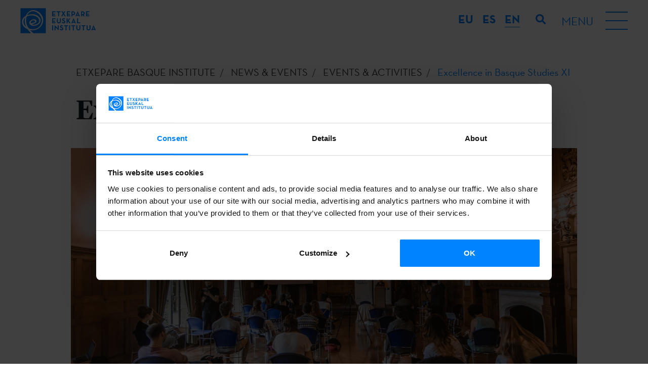

--- FILE ---
content_type: text/html; charset=UTF-8
request_url: https://www.etxepare.eus/en/summer-course-excellence-in-basque-studies-xi
body_size: 8585
content:
<!doctype html>
<html lang="en">
<head>
   
    <meta charset="utf-8">
    <meta name="viewport" content="width=device-width, initial-scale=1, shrink-to-fit=no">
    <title>Excellence in Basque Studies XI | Etxepare Euskal Institutua</title>
    <meta name="description" content="This year the Summer Course will focus on highly topical concepts such as "limit", "frontier" and "movement"">
    <meta name="author" content="">
            <link rel="alternate" href="https://www.etxepare.eus/eu/uda-ikastaroa-bikaintasuna-euskal-ikasketetan-xi" hreflang="eu">
            <link rel="alternate" href="https://www.etxepare.eus/es/curso-de-verano-excelencia-en-los-estudios-vascos-xi" hreflang="es">
            <link rel="alternate" href="https://www.etxepare.eus/en" hreflang="en">
                    <link rel="canonical" href="https://www.etxepare.eus/en/summer-course-excellence-in-basque-studies-xi">
                    <link rel="stylesheet" href="https://www.etxepare.eus/media/theme-alpha/dist/css/main-4cc71f92d2.min.css">    <link rel="apple-touch-icon" sizes="180x180" href="https://www.etxepare.eus/apple-touch-icon.png">
    <link rel="icon" type="image/png" sizes="32x32" href="https://www.etxepare.eus/favicon-32x32.png">
    <link rel="icon" type="image/png" sizes="16x16" href="https://www.etxepare.eus/favicon-16x16.png">
    <link rel="manifest" href="https://www.etxepare.eus/site.webmanifest">
    <link rel="mask-icon" href="https://www.etxepare.eus/safari-pinned-tab.svg" color="#5bbad5">
    <meta name="msapplication-TileColor" content="#da532c">
    <meta name="theme-color" content="#ffffff">
        <meta property="og:url" content="https://www.etxepare.eus/en/summer-course-excellence-in-basque-studies-xi">
    <meta property="og:type" content="">     <meta property="og:title" content="Excellence in Basque Studies XI">
    <meta property="og:description" content="This year the Summer Course will focus on highly topical concepts such as "limit", "frontier" and "movement"">
    <meta property="og:image" content="https://www.etxepare.eus/media/uploads/rrss/dollar-gill-o-8uehnvlm8-unsplash.jpg">
            <meta property="og:image:width" content="6000">
                <meta property="og:image:height" content="4000">
        <meta property="fb:app_id" content="">
        <meta name="twitter:site" value="">
    <meta name="twitter:card" value="summary_large_image">     <!-- Código google analytics -->
<script>
    (function(i,s,o,g,r,a,m){i['GoogleAnalyticsObject']=r;i[r]=i[r]||function(){
        (i[r].q=i[r].q||[]).push(arguments)},i[r].l=1*new Date();a=s.createElement(o),
        m=s.getElementsByTagName(o)[0];a.async=1;a.src=g;m.parentNode.insertBefore(a,m)
    })(window,document,'script','//www.google-analytics.com/analytics.js','ga');

    //ga('create', 'UA-22811396-2', 'etxepare.eus');
    //ga('send', 'pageview');
</script>
<script>(function(w,d,s,l,i){w[l]=w[l]||[];w[l].push({'gtm.start':
new Date().getTime(),event:'gtm.js'});var f=d.getElementsByTagName(s)[0],
j=d.createElement(s),dl=l!='dataLayer'?'&l='+l:'';j.async=true;j.src=
'https://www.googletagmanager.com/gtm.js?id='+i+dl;f.parentNode.insertBefore(j,f);
})(window,document,'script','dataLayer','GTM-NVL7PZM');</script>

    <script>
        dataLayer.push({
            'event': 'gtm.dom',
            'breadcrumb_menu': 'ETXEPARE EUSKAL INSTITUTUA - ACTUALIDAD - ACTIVIDADES - Excelencia en los Estudios Vascos XI'
        });
    </script>
    <script type="text/javascript">
var recaptchaForms={action:null};
var locale = 'en';
var site_url = 'https://www.etxepare.eus/en';
var base_url = 'https://www.etxepare.eus/';

var myLanguage = {};

function onloadCallback() {

		$('<div>').attr({id:'recaptchaBlock',class:'g-recaptcha',name:'g-recaptcha-response'})
	.attr('data-sitekey','6LfED_YUAAAAADQpD0F4OKLCKwT6ALeSrndC4d_D')
	.attr('data-size','invisible')
	.appendTo('body');
	
		grecaptcha.render('recaptchaBlock', {
		"sitekey" : "6LfED_YUAAAAADQpD0F4OKLCKwT6ALeSrndC4d_D",
		"callback" : recaptcha_action
	});

		$(".recaptcha-form").each(function() {
		id=$(this).attr('id');
				if (typeof id == 'undefined') { console.error('Recaptcha form ID undefined'); return; }
		onsub=$(this).attr('recaptcha_onsubmit');
				if (typeof onsub == 'undefined') { onsub='submit'; }
		recaptchaForms[id]=onsub;
				$('<input>').attr({type:'hidden',class: 'g-recaptcha-response',name: 'g-recaptcha-response'}).appendTo(this);
	});

		$.validate({
		form : '.recaptcha-form',
		//lang: locale,
		language: myLanguage,
        validateHiddenInputs: true,
		validateOnEvent: true,
		borderColorOnError: '#dc3545',
		errorMessageClass:  'invalid-feedback',
		onError : function($form) {
			return false; 		},
		onSuccess : function(form) {
			recaptchaForms['action']=$(form).attr('id');
			grecaptcha.execute();
			return false; 		},
	});
	
}

function recaptcha_action(token)
{
	$('.g-recaptcha-response').val(token);
	formname=recaptchaForms['action'];
	recaptchaForms['action']=null;
	if (typeof formname !== 'string') { console.error('No hay form recaptcha activo');return; }
	if (!recaptchaForms.hasOwnProperty(formname)) { console.error('['+formname+'] no es formulario recaptcha'); return; }
	fun=recaptchaForms[formname];
	if (fun=='submit') { 
		document.getElementById(formname).submit();
		return; 
	}
	if (typeof window[fun]!=='function') { console.error('['+fun+'] no es función');return; }
	grecaptcha.reset();
	
	window[fun](formname);
}

function form_contact_submit(formId)
{
    var form = $('#' + formId);
    var errorMsgDiv = form.find('.error-msg');
    var successMsgDiv = form.find('.success-msg');
    var buttonSubmit = form.find('button[type="submit"]');

    errorMsgDiv.empty().addClass('hide');
    successMsgDiv.empty().addClass('hide');
    buttonSubmit.prop('disabled',true)

    $.ajax(
        {
            url : site_url + '/ajax_form_contact',
            method: 'POST',
            dataType: 'json',
            data : form.serialize(),
            success: function(data)
            {
                if(data.estado)
                {
                    successMsgDiv.html(data.mensaje).removeClass('hide');
                    form.trigger('reset');
                    ga('send', 'event', 'Formulario - Contacto', 'Enviado', '/en/contact - (en)');
					dataLayer.push({
                        'event': 'contact_form'
                    });
                    grecaptcha.reset();
                }
                else
                {
                    errorMsgDiv.html(data.mensaje).removeClass('hide');
                }
                buttonSubmit.prop('disabled',false)
            }
        }
    )
}

function form_newsletter_submit(formId)
{
    var form = $('#' + formId);
    var errorMsgDiv = form.find('.error-msg');
    var successMsgDiv = form.find('.success-msg');
    var buttonSubmit = form.find('button[type="submit"]');

    errorMsgDiv.empty().addClass('hide');
    successMsgDiv.empty().addClass('hide');
    buttonSubmit.prop('disabled',true)

    $.ajax(
        {
            url : site_url + '/ajax_form_newsletter',
            method: 'POST',
            dataType: 'json',
            data : form.serialize(),
            success: function(data)
            {
                if(data.estado)
                {
                    successMsgDiv.html(data.mensaje).removeClass('hide');
                    form.trigger('reset');
                    form.find('div').each(function (){
                        if(!$(this).hasClass('error-msg') && !$(this).hasClass('success-msg')) {
                            $(this).removeClass('d-flex');
                            $(this).addClass('d-none');
                        }
                    })
                    ga('send', 'event', 'Formulario - Newsletter', 'Alta', '/en/summer-course-excellence-in-basque-studies-xi - (en)');
					dataLayer.push({
                        'event': 'newsletter_subscribe',
                        'newsletter_type': 'general'
                    });
                    grecaptcha.reset();
                }
                else
                {
                    errorMsgDiv.html(data.mensaje).removeClass('hide');
                }
                buttonSubmit.prop('disabled',false)
            }
        }
    )
}

function form_convocatoria_submit(formId)
{
    var form = $('#' + formId);
    var errorMsgDiv = form.find('.error-msg');
    var successMsgDiv = form.find('.success-msg');
    var buttonSubmit = form.find('button[type="submit"]');

    errorMsgDiv.empty().addClass('hide');
    successMsgDiv.empty().addClass('hide');
    buttonSubmit.prop('disabled',true)

    $.ajax(
        {
            url : site_url + '/ajax_form_convocatoria',
            method: 'POST',
            dataType: 'json',
            data : form.serialize(),
            success: function(data)
            {
                if(data.estado)
                {
                    successMsgDiv.html(data.mensaje).removeClass('hide');
                    form.trigger('reset');
                    form.find('div').each(function (){
                        if(!$(this).hasClass('error-msg') && !$(this).hasClass('success-msg')) {
                            $(this).removeClass('d-flex');
                            $(this).addClass('d-none');
                        }
                    })
                    ga('send', 'event', 'Formulario - Alertas convocatorias', 'Alta', '/en/summer-course-excellence-in-basque-studies-xi - (en)');
                    dataLayer.push({
                        'event': 'newsletter_subscribe',
                        'newsletter_type': 'cfp'
                    });
                    grecaptcha.reset();
                }
                else
                {
                    errorMsgDiv.html(data.mensaje).removeClass('hide');
                }
                buttonSubmit.prop('disabled',false)
            }
        }
    )
}

function form_prensa_submit(formId)
{
    var form = $('#' + formId);
    var errorMsgDiv = form.find('.error-msg');
    var successMsgDiv = form.find('.success-msg');
    var buttonSubmit = form.find('button[type="submit"]');

    errorMsgDiv.empty().addClass('hide');
    successMsgDiv.empty().addClass('hide');
    buttonSubmit.prop('disabled',true)

    $.ajax(
        {
            url : site_url + '/ajax_form_prensa',
            method: 'POST',
            dataType: 'json',
            data : form.serialize(),
            success: function(data)
            {
                if(data.estado)
                {
                    successMsgDiv.html(data.mensaje).removeClass('hide');
                    form.trigger('reset');
                    form.find('div').each(function (){
                        if(!$(this).hasClass('error-msg') && !$(this).hasClass('success-msg')) {
                            $(this).removeClass('d-flex');
                            $(this).addClass('d-none');
                        }
                    })
                    ga('send', 'event', 'Formulario - Alertas prensa', 'Alta', '/en/summer-course-excellence-in-basque-studies-xi - (en)');
                    dataLayer.push({
                        'event': 'newsletter_subscribe',
                        'newsletter_type': 'press'
                    });
                    grecaptcha.reset();
                }
                else
                {
                    errorMsgDiv.html(data.mensaje).removeClass('hide');
                }
                buttonSubmit.prop('disabled',false)
            }
        }
    )
}

function form_download_submit(formId)
{
    var form = $('#' + formId);
    var errorMsgDiv = form.find('.error-msg');
    var successMsgDiv = form.find('.success-msg');
    var buttonSubmit = form.find('button[type="submit"]');

    errorMsgDiv.empty().addClass('hide');
    successMsgDiv.empty().addClass('hide');
    buttonSubmit.prop('disabled',true)

    console.log(formId);
    console.log(form);
    console.log(form.serialize());
    console.log(form.serializeArray());
    console.log($('#nombre').val());

    $.ajax(
        {
            url : site_url + '/ajax_form_download',
            method: 'POST',
            dataType: 'json',
            data : form.serialize(),
            success: function(data)
            {
                if(data.estado)
                {
                    successMsgDiv.html(data.mensaje).removeClass('hide');
                    form.trigger('reset');
                    form.find('div').each(function (){
                        if(!$(this).hasClass('error-msg') && !$(this).hasClass('success-msg')) {
                            $(this).removeClass('d-flex');
                            $(this).addClass('d-none');
                        }
                    })
                    ga('send', 'event', 'Formulario - Descarga documento', 'Petición', '/en/summer-course-excellence-in-basque-studies-xi - (en)');
                    grecaptcha.reset();
                }
                else
                {
                    errorMsgDiv.html(data.mensaje).removeClass('hide');
                }
                buttonSubmit.prop('disabled',false)
            }
        }
    )
}


</script>
<script src='https://www.google.com/recaptcha/api.js?onload=onloadCallback&render=explicit'></script>
    <!-- Hotjar Tracking Code for https://www.etxepare.eus/ -->
    </head>
<body><noscript><iframe src="https://www.googletagmanager.com/ns.html?id=GTM-NVL7PZM"
height="0" width="0" style="display:none;visibility:hidden"></iframe></noscript>


<header class="header-main d-flex flex-column">
        <div class="menu-top d-flex align-items-center justify-content-between">
        <a href="https://www.etxepare.eus/en" title="Etxepare Euskal Institutua" class="d-flex logo-c">
            <svg class="logo">
                <use xlink:href="https://www.etxepare.eus/media/theme-alpha/img/sprite.svg#logo"></use>
            </svg>
        </a>
        <div class="d-lg-flex flex-lg-grow-1 justify-content-end">
            <div class="dropdown-language text-uppercase">
                <button class="btn-reset btn-lang text-white dropdown-toggle d-lg-none" type="button" id="langMenu" data-toggle="dropdown" aria-haspopup="true" aria-expanded="false">EN</button>
                <div class="dropdown-menu" aria-labelledby="langMenu">
                    <ul class="list-unstyled list-lang mb-0 d-flex flex-column flex-lg-row">
                                                <li><a href="https://www.etxepare.eus/eu/uda-ikastaroa-bikaintasuna-euskal-ikasketetan-xi" class="btn-reset btn-lang-select font-neutra-bold d-flex justify-content-center align-items-center text-decoration-none"><abbr title="eu">eu</abbr></a></li>
                                                <li><a href="https://www.etxepare.eus/es/curso-de-verano-excelencia-en-los-estudios-vascos-xi" class="btn-reset btn-lang-select font-neutra-bold d-flex justify-content-center align-items-center text-decoration-none"><abbr title="es">es</abbr></a></li>
                                                <li><a href="https://www.etxepare.eus/en" class="btn-reset btn-lang-select font-neutra-bold d-flex justify-content-center align-items-center text-decoration-none active"><abbr title="en">en</abbr></a></li>
                                            </ul>
                </div>
            </div>
            <button class="btn btn-link btn-search" type="button">
                <svg class="icon">
                    <use xlink:href="https://www.etxepare.eus/media/theme-alpha/img/sprite.svg#search"></use>
                </svg>
            </button>
            <button class="btn-reset btn-burguer d-flex align-items-center">
                <div class="menu-str d-none d-lg-block text-uppercase mr-4">
                    <span class="menu-helper">Menu</span>
                    <span class="menu-close">Close</span>
                </div>
                <div class="hamburger">
                    <div class="hamburger-inner"></div>
                </div>
            </button>
        </div>
    </div>
    <nav class="nav-main">
        <div class="container">
            <div class="row">
                <div class="col">
                    <ul class="list-unstyled list-main d-flex flex-column flex-lg-row justify-content-lg-between accordion mb-0" id="accordion-nav">
                                                    <li class="d-lg-flex">
                                <div id="nav-heading-etxepare-basque-institute" class="nav-heading d-flex justify-content-between align-items-center align-items-lg-stretch position-relative">
                                    <a href="https://www.etxepare.eus/en/etxepare-basque-institute" title="About us" class="a1 text-uppercase font-neutra-bold">About us</a>
                                    <button class="btn-reset btn-menu d-lg-none" data-toggle="collapse" data-target="#nav-content-etxepare-basque-institute" aria-expanded="false" aria-controls="nav-content-etxepare-basque-institute"><svg class="icon text-white"><use xlink:href="https://www.etxepare.eus/media/theme-alpha/img/sprite.svg#chevron-md-down"></use></svg></button>
                                </div>
                                                                        <div class="menu-sec">
                                            <ul id="nav-content-etxepare-basque-institute" class="list-unstyled list-secondary font-lyon text-center text-lg-left collapse" aria-labelledby="nav-heading-etxepare-basque-institute" data-parent="#accordion-nav">
                                                                                                                                                                                                        <li><a href="https://www.etxepare.eus/en/who-we-are" title="Who we are" class="d-lg-flex align-items-lg-center"><span>Who we are</span></a></li>
                                                                                                        <li><a href="https://www.etxepare.eus/en/organisation" title="Organisation" class="d-lg-flex align-items-lg-center"><span>Organisation</span></a></li>
                                                                                                        <li><a href="https://www.etxepare.eus/en/annual-reports" title="Annual Reports" class="d-lg-flex align-items-lg-center"><span>Annual Reports</span></a></li>
                                                                                                        <li><a href="https://www.etxepare.eus/en/press-room" title="Press Room" class="d-lg-flex align-items-lg-center"><span>Press Room</span></a></li>
                                                                                                        <li><a href="https://www.etxepare.eus/en/transparency" title="Transparency" class="d-lg-flex align-items-lg-center"><span>Transparency</span></a></li>
                                                                                                                                                                                                </ul>
                                        </div>
                                                            </li>
                                                    <li class="d-lg-flex">
                                <div id="nav-heading-what-we-do" class="nav-heading d-flex justify-content-between align-items-center align-items-lg-stretch position-relative">
                                    <a href="https://www.etxepare.eus/en/what-we-do" title="What we do" class="a1 text-uppercase font-neutra-bold">What we do</a>
                                    <button class="btn-reset btn-menu d-lg-none" data-toggle="collapse" data-target="#nav-content-what-we-do" aria-expanded="false" aria-controls="nav-content-what-we-do"><svg class="icon text-white"><use xlink:href="https://www.etxepare.eus/media/theme-alpha/img/sprite.svg#chevron-md-down"></use></svg></button>
                                </div>
                                                                        <div class="menu-sec">
                                            <ul id="nav-content-what-we-do" class="list-unstyled list-secondary font-lyon text-center text-lg-left collapse" aria-labelledby="nav-heading-what-we-do" data-parent="#accordion-nav">
                                                                                                                                                                                                        <li><a href="https://www.etxepare.eus/en/promoting-basque-culture" title="Promoting Basque culture" class="d-lg-flex align-items-lg-center"><span>Promoting Basque culture</span></a></li>
                                                                                                        <li><a href="https://www.etxepare.eus/en/promoting-basque-language" title="Promoting Basque language" class="d-lg-flex align-items-lg-center"><span>Promoting Basque language</span></a></li>
                                                                                                        <li><a href="https://www.etxepare.eus/en/cultural-diplomacy" title="Cultural diplomacy" class="d-lg-flex align-items-lg-center"><span>Cultural diplomacy</span></a></li>
                                                                                                                                                                                                </ul>
                                        </div>
                                                            </li>
                                                    <li class="d-lg-flex">
                                <div id="nav-heading-calls-for-proposals" class="nav-heading d-flex justify-content-between align-items-center align-items-lg-stretch position-relative">
                                    <a href="https://www.etxepare.eus/en/calls-for-proposals" title="Calls" class="a1 text-uppercase font-neutra-bold">Calls</a>
                                    <button class="btn-reset btn-menu d-lg-none" data-toggle="collapse" data-target="#nav-content-calls-for-proposals" aria-expanded="false" aria-controls="nav-content-calls-for-proposals"><svg class="icon text-white"><use xlink:href="https://www.etxepare.eus/media/theme-alpha/img/sprite.svg#chevron-md-down"></use></svg></button>
                                </div>
                                                                        <div class="menu-sec">
                                            <ul id="nav-content-calls-for-proposals" class="list-unstyled list-secondary font-lyon text-center text-lg-left collapse" aria-labelledby="nav-heading-calls-for-proposals" data-parent="#accordion-nav">
                                                                                                                                                        <li><a href="https://www.etxepare.eus/en/mobility-calls" title="Mobility" class="d-lg-flex align-items-lg-center"><span>Mobility</span></a></li>
                                                                                                        <li><a href="https://www.etxepare.eus/en/literary-translation-calls" title="Translation" class="d-lg-flex align-items-lg-center"><span>Translation</span></a></li>
                                                                                                        <li><a href="https://www.etxepare.eus/en/basque-studies-calls" title="University Programme" class="d-lg-flex align-items-lg-center"><span>University Programme</span></a></li>
                                                                                                        <li><a href="https://www.etxepare.eus/en/basque-language-calls" title="Euskara Munduan" class="d-lg-flex align-items-lg-center"><span>Euskara Munduan</span></a></li>
                                                                                                                                                                                                                                                            <li><a href="https://www.etxepare.eus/en/adi" title="Adi!" class="d-lg-flex align-items-lg-center"><span>Adi!</span></a></li>
                                                                                                                                                                                                        <li><a href="https://www.etxepare.eus/en/call-alert-service" title="Call alert service" class="d-lg-flex align-items-lg-center"><span>Call alert service</span></a></li>
                                                                                            </ul>
                                        </div>
                                                            </li>
                                                    <li class="d-lg-flex">
                                <div id="nav-heading-news-and-events" class="nav-heading d-flex justify-content-between align-items-center align-items-lg-stretch position-relative">
                                    <a href="https://www.etxepare.eus/en/news-and-events" title="News & Events" class="a1 text-uppercase font-neutra-bold">News & Events</a>
                                    <button class="btn-reset btn-menu d-lg-none" data-toggle="collapse" data-target="#nav-content-news-and-events" aria-expanded="false" aria-controls="nav-content-news-and-events"><svg class="icon text-white"><use xlink:href="https://www.etxepare.eus/media/theme-alpha/img/sprite.svg#chevron-md-down"></use></svg></button>
                                </div>
                                                                        <div class="menu-sec">
                                            <ul id="nav-content-news-and-events" class="list-unstyled list-secondary font-lyon text-center text-lg-left collapse" aria-labelledby="nav-heading-news-and-events" data-parent="#accordion-nav">
                                                                                                                                                                                                        <li><a href="https://www.etxepare.eus/en/news" title="News" class="d-lg-flex align-items-lg-center"><span>News</span></a></li>
                                                                                                        <li><a href="https://www.etxepare.eus/en/events" title="Events & activities" class="d-lg-flex align-items-lg-center"><span>Events & activities</span></a></li>
                                                                                                        <li><a href="https://www.etxepare.eus/en/podcast" title="Podcast" class="d-lg-flex align-items-lg-center"><span>Podcast</span></a></li>
                                                                                                                                                                                                </ul>
                                        </div>
                                                            </li>
                                                    <li class="d-lg-flex">
                                <div id="nav-heading-basque-language" class="nav-heading d-flex justify-content-between align-items-center align-items-lg-stretch position-relative">
                                    <a href="https://www.etxepare.eus/en/basque-language" title="Basque language" class="a1 text-uppercase font-neutra-bold">Basque language</a>
                                    <button class="btn-reset btn-menu d-lg-none" data-toggle="collapse" data-target="#nav-content-basque-language" aria-expanded="false" aria-controls="nav-content-basque-language"><svg class="icon text-white"><use xlink:href="https://www.etxepare.eus/media/theme-alpha/img/sprite.svg#chevron-md-down"></use></svg></button>
                                </div>
                                                                        <div class="menu-sec">
                                            <ul id="nav-content-basque-language" class="list-unstyled list-secondary font-lyon text-center text-lg-left collapse" aria-labelledby="nav-heading-basque-language" data-parent="#accordion-nav">
                                                                                                                                                                                                        <li><a href="https://www.etxepare.eus/en/what-is-the-basque-language" title="What is the Basque language?" class="d-lg-flex align-items-lg-center"><span>What is the Basque language?</span></a></li>
                                                                                                        <li><a href="https://www.etxepare.eus/en/learn-basque" title="Learn Basque" class="d-lg-flex align-items-lg-center"><span>Learn Basque</span></a></li>
                                                                                                        <li><a href="https://www.etxepare.eus/en/teaching-basque" title="Teaching Basque" class="d-lg-flex align-items-lg-center"><span>Teaching Basque</span></a></li>
                                                                                                        <li><a href="https://www.etxepare.eus/en/basque-language-research" title="Research" class="d-lg-flex align-items-lg-center"><span>Research</span></a></li>
                                                                                                        <li><a href="https://www.etxepare.eus/en/online-resources" title="Online resources" class="d-lg-flex align-items-lg-center"><span>Online resources</span></a></li>
                                                                                                                                                                                                </ul>
                                        </div>
                                                            </li>
                                                    <li class="d-lg-flex">
                                <div id="nav-heading-basque-culture" class="nav-heading d-flex justify-content-between align-items-center align-items-lg-stretch position-relative">
                                    <a href="https://www.etxepare.eus/en/basque-culture" title="Basque culture" class="a1 text-uppercase font-neutra-bold">Basque culture</a>
                                    <button class="btn-reset btn-menu d-lg-none" data-toggle="collapse" data-target="#nav-content-basque-culture" aria-expanded="false" aria-controls="nav-content-basque-culture"><svg class="icon text-white"><use xlink:href="https://www.etxepare.eus/media/theme-alpha/img/sprite.svg#chevron-md-down"></use></svg></button>
                                </div>
                                                                        <div class="menu-sec">
                                            <ul id="nav-content-basque-culture" class="list-unstyled list-secondary font-lyon text-center text-lg-left collapse" aria-labelledby="nav-heading-basque-culture" data-parent="#accordion-nav">
                                                                                                                                                        <li><a href="https://www.etxepare.eus/en/basque-cinema" title="Cinema" class="d-lg-flex align-items-lg-center"><span>Cinema</span></a></li>
                                                                                                        <li><a href="https://www.etxepare.eus/en/basque-literature" title="Literature" class="d-lg-flex align-items-lg-center"><span>Literature</span></a></li>
                                                                                                        <li><a href="https://www.etxepare.eus/en/basque-dance" title="Dance" class="d-lg-flex align-items-lg-center"><span>Dance</span></a></li>
                                                                                                        <li><a href="https://www.etxepare.eus/en/basque-plastic-and-visual-arts" title="Plastic and visual arts" class="d-lg-flex align-items-lg-center"><span>Plastic and visual arts</span></a></li>
                                                                                                        <li><a href="https://www.etxepare.eus/en/basque-theatre" title="Theatre" class="d-lg-flex align-items-lg-center"><span>Theatre</span></a></li>
                                                                                                        <li><a href="https://www.etxepare.eus/en/basque-classical-music" title="Classical music" class="d-lg-flex align-items-lg-center"><span>Classical music</span></a></li>
                                                                                                        <li><a href="https://www.etxepare.eus/en/basque-songwriting" title="Basque songwriting: pop, rock, folk" class="d-lg-flex align-items-lg-center"><span>Basque songwriting: pop, rock, folk</span></a></li>
                                                                                                        <li><a href="https://www.etxepare.eus/en/basque-architecture-and-design" title="Architecture and design" class="d-lg-flex align-items-lg-center"><span>Architecture and design</span></a></li>
                                                                                                        <li><a href="https://www.etxepare.eus/en/basque-gastronomy" title="Gastronomy" class="d-lg-flex align-items-lg-center"><span>Gastronomy</span></a></li>
                                                                                                        <li><a href="https://www.etxepare.eus/en/basque-bertsolaritza" title="Bertsolaritza" class="d-lg-flex align-items-lg-center"><span>Bertsolaritza</span></a></li>
                                                                                                        <li><a href="https://www.etxepare.eus/en/traditions" title="Traditions" class="d-lg-flex align-items-lg-center"><span>Traditions</span></a></li>
                                                                                                                                                                                                                                                </ul>
                                        </div>
                                                            </li>
                                            </ul>
                </div>
            </div>
        </div>
    </nav>
</header><div id="agenda-detalle" class="main-container page">
    <section class="masthead">
    <div class="container-fluid">
        <div class="row">
            <div class="container">
                    <nav aria-label="breadcrumb" role="navigation" class="breadcrumb no-padding">
        <div class="container">
            <div class="row justify-content-center">
                <div class="col no-padding">
                    <ol class="breadcrumb no-padding" itemscope itemtype="https://schema.org/BreadcrumbList">
                        <li class="breadcrumb-item" itemprop="itemListElement" itemscope itemtype="https://schema.org/ListItem"><a href="https://www.etxepare.eus/en" title="ETXEPARE BASQUE INSTITUTE | Basque language and contemporary culture" itemprop="item">
                                <span itemprop="name">ETXEPARE BASQUE INSTITUTE</span></a>
                                <meta itemprop="position" content="1" />
                                <meta itemprop="url" content="https://www.etxepare.eus/en" />
                        </li>
                                                <li class="breadcrumb-item" itemprop="itemListElement" itemscope itemtype="https://schema.org/ListItem">
                            <a href="https://www.etxepare.eus/en/news-and-events" title="News & Events"  itemprop="item">
                                <span itemprop="name">News & Events</span>
                                <meta itemprop="position" content="2" />
                                <meta itemprop="url" content="https://www.etxepare.eus/en/news-and-events" />
                            </a>
                        </li>
                                                <li class="breadcrumb-item" itemprop="itemListElement" itemscope itemtype="https://schema.org/ListItem">
                            <a href="https://www.etxepare.eus/en/events" title="Events & activities"  itemprop="item">
                                <span itemprop="name">Events & activities</span>
                                <meta itemprop="position" content="3" />
                                <meta itemprop="url" content="https://www.etxepare.eus/en/events" />
                            </a>
                        </li>
                                                <li class="breadcrumb-item active" aria-current="page" itemprop="itemListElement" itemscope itemtype="https://schema.org/ListItem">
                            <span itemprop="item">
                                <span itemprop="name">Excellence in Basque Studies XI</span>
                                <meta itemprop="position" content="4" />
                                <meta itemprop="url" content="https://www.etxepare.eus/en/summer-course-excellence-in-basque-studies-xi" />
                            </span>
                        </li>
                                            </ol>
                </div>
            </div>
        </div>
    </nav>
                <div class="row">
                                                                        <div class="col-12">
                                <h1 class="h1-pages font-lyon h1-detail font-weight-bold">Excellence in Basque Studies XI</h1>
                            </div>
                                                                                                            </div>
            </div>
        </div>
        <div class="lead font-lyon z-index-4">
    <p>Euskara.  Kultura.  Mundura.</p>
</div>    </div>
</section>
        <section>
        <div class="container">
            <div class="row">
                <div class="col-12">
                    <div class="row">
                                                    <div class="col-md-12 no-padding mb-3">
                                <img src="https://www.etxepare.eus/media/uploads/eventos/orokorra_/bikaintasuna.jpg" alt="Excellence in Basque Studies XI" class="responsive-img mb-4">
                            </div>
                                                <div class="mt-0 mb-4">
    <div class="container container__social">
        <p class="h6 mb-2 w-100">Share</p>
        <ul class="list-inline mb-0 pt-2 pt-sm-3 border-top border-dark d-inline-block">
            <li class="list-inline-item">
                <a href="https://www.facebook.com/sharer.php?t=Excellence+in+Basque+Studies+XI&u=https%3A%2F%2Fwww.etxepare.eus%2Fen%2Fsummer-course-excellence-in-basque-studies-xi" title="Facebook" class="link__social" target="_blank">
                    <svg class="icon"><use xlink:href="https://www.etxepare.eus/media/theme-alpha/img/sprite.svg#facebook_share"/></svg>
                </a>
            </li>
            <li class="list-inline-item">
                <a href="https://twitter.com/intent/post?text=Excellence+in+Basque+Studies+XI&url=https%3A%2F%2Fwww.etxepare.eus%2Fen%2Fsummer-course-excellence-in-basque-studies-xi" title="X" class="link__social" target="_blank">
                    <svg class="icon"><use xlink:href="https://www.etxepare.eus/media/theme-alpha/img/sprite.svg#x_share"/></svg>
                </a>
            </li>
            <li class="list-inline-item">
                <a href="https://www.linkedin.com/sharing/share-offsite/?url=url=https%3A%2F%2Fwww.etxepare.eus%2Fen%2Fsummer-course-excellence-in-basque-studies-xi" title="Linkedin" class="link__social" target="_blank">
                    <svg class="icon"><use xlink:href="https://www.etxepare.eus/media/theme-alpha/img/sprite.svg#linkedin"/></svg>
                </a>
            </li>
            <li class="list-inline-item">
                <a href="https://web.whatsapp.com/send?text=https%3A%2F%2Fwww.etxepare.eus%2Fen%2Fsummer-course-excellence-in-basque-studies-xi" title="Whatsapp" class="link__social" target="_blank">
                    <svg class="icon"><use xlink:href="https://www.etxepare.eus/media/theme-alpha/img/sprite.svg#whatsapp"/></svg>
                </a>
            </li>
            <li class="list-inline-item">
                <a href="https://t.me/share/url?url=https%3A%2F%2Fwww.etxepare.eus%2Fen%2Fsummer-course-excellence-in-basque-studies-xi&text=Excellence+in+Basque+Studies+XI" title="Telegram" class="link__social" target="_blank">
                    <svg class="icon"><use xlink:href="https://www.etxepare.eus/media/theme-alpha/img/sprite.svg#telegram"/></svg>
                </a>
            </li>
            <li class="list-copy-link mt-1 mt-sm-2">
                <input type="hidden" id="msg-copied" value="Link copied">
                <a href="https://www.etxepare.eus/en/summer-course-excellence-in-basque-studies-xi" class="copy-link">Copy link</a>
            </li>
        </ul>
    </div>
</div>
                        <div class="col-md-12 listado">
                            <ul class="row feature-list ul-unstyled no-padding mb-0">
                                <li class="col-12 d-flex justify-content-center no-padding">
                                    <div class="card card-body p-3">
                                        <div class="card-text">
                                            <div class="d-flex justify-content-between date-content mb-4">
                                                <div class="date">
                                                    <div class="day font-neutra-bold">19</div>
                                                    <div class="mounth-year font-neutra-bold">Jul 2021</div>
                                                </div>
                                                                                                    <div class="date">
                                                        <div class="day font-neutra-bold">20</div>
                                                        <div class="mounth-year font-neutra-bold">Jul 2021</div>
                                                    </div>
                                                                                            </div>
                                            <div class="date-line">
                                                <div class="progress">
                                                    <div class="progress-bar" role="progressbar" style="width: 100%" aria-valuenow="100" aria-valuemin="0" aria-valuemax="100"></div>
                                                </div>
                                             </div>
                                        </div>
                                                                                    <div class="text-left no-padding mb-2">
                                                <img src="https://www.etxepare.eus/media/theme-alpha/img/location.svg" alt="" class="location">
                                                <span>Donostia</span>
                                            </div>
                                                                                                                            <div class="text-left no-padding">
                                                <img src="https://www.etxepare.eus/media/theme-alpha/img/clock.svg" alt="" class="clock">
                                                <span>9:00- 17:30</span>
                                            </div>
                                                                            </div>
                                </li>
                            </ul>
                        </div>
                    </div>
                </div>
            </div>
        </div>
    </section>

        <section class="block mt-4 font-size-normal intro">
        <div class="container">
                                        <div class="row mb-5 mb-md-0 justify-content-center">
                                            <div class="col-12 col-md-8 order-1 block-text">
                            <p><a href="https://www.uik.eus/en/bikaintasuna-euskal-ikasketetan-mugimenduak-eta-mugak-euskal-kulturan" target="_blank" rel="noopener">This Summer Course</a> will be held in person and there will also be the possibility to participate live online through ZOOM. Select in the registration process how you are going to participate: in person or live online.</p>
<p>This year the Summer Course will focus on highly topical concepts such as <a href="/en/bikaintasuna-euskal-ikasketetan-examines-the-concepts-of-border-and-movement">"limit", "frontier" and "movement"</a>, and we will analyse the influence that these concepts can have on reflection on Basque language and culture, as well as the contribution that they can make to teaching. To this end, we will discuss the presence of the concepts of borders and movement, in their broadest sense, in language, music, literature and culture in general.</p>
<p>The Etxepare Basque Institute aims to promote and disseminate the Basque language and culture abroad. It currently has 36 lectureships in universities outside the Basque Country, where 30 lecturers of Basque language and culture carry out their work. In addition, it has created 9 chairs in as many universities.</p>                        </div>
                                                                                                                    </div>
                                </div>
    </section>
    
    <section class="mt-5 mb-5">
        <div class="container">
            <div class="row">
                <div class="col-12 d-flex no-padding">
                    <a href="https://www.etxepare.eus/en/events" title="Events & activities" class="btn go-back d-flex">
                        <span class="text-uppercase font-neutra-bold">Back</span>
                        <img src="https://www.etxepare.eus/media/theme-alpha/img/arrow-blue.svg" class="arrow" draggable="true" data-bukket-ext-bukket-draggable="true">
                    </a>
                </div>
            </div>
        </div>
    </section>
            <section class="bg-gray newsletter-bottom">
    <div class="container">
        <div class="row section-intro">
            <div class="col text-center">
                <h3 class="form-h1 mb-5">Sign up for our Newsletter.</h3>
                <a href="https://www.etxepare.eus/en/newsletter-subscription" class="btn btn-blue btn-block font-neutra-bold mx-auto">Subscribe</a>
            </div>
        </div>
            </div>
</section></div>
<script type="application/ld+json">
    {
        "@context": "https://schema.org",
        "@type": "Event",
        "name": "Excellence in Basque Studies XI",
        "description": "This year the Summer Course will focus on highly topical concepts such as "limit", "frontier" and "movement"",
                "startDate": "2021-07-19T00:00:00+02:00",
                        "endDate": "2021-07-20T23:59:59+02:00",
                        "image": "dollar-gill-o-8uehnvlm8-unsplash.jpg",
                                        "location" : {
          "@type": "Place",
          "address": "Donostia Spain",                    "geo": {
            "@type": "GeoCoordinates",
            "latitude": "43.31499404800677",
            "longitude": "-1.99876071909369"
          }
                  },
                "url": "https://www.etxepare.eus/en/summer-course-excellence-in-basque-studies-xi"
    }
</script>?>
<footer class="bg-gray footer-long">
    <div class="container">
        <div class="row">
            <div class="col-12 col-md-8">
                <div class="btn btn-blue btn-download d-flex justify-content-end mt-5 mb-4">
                    <a href="https://www.etxepare.eus/en/contact" title="https://www.etxepare.eus/en/Contact">
                        <span class="font-neutra-bold">Contact</span>
                    </a>
                </div>
                <div class="d-flex flex-wrap">
                                            <ul class="ul-unstyled links mb-4 col-12 col-md-6">
                                                            <li class="text-uppercase">
                                    <a href="https://www.etxepare.eus/en/etxepare-basque-institute" title="About us">About us</a>
                                </li>
                                                            <li class="text-uppercase">
                                    <a href="https://www.etxepare.eus/en/what-we-do" title="What we do">What we do</a>
                                </li>
                                                            <li class="text-uppercase">
                                    <a href="https://www.etxepare.eus/en/calls-for-proposals" title="Calls">Calls</a>
                                </li>
                                                            <li class="text-uppercase">
                                    <a href="https://www.etxepare.eus/en/news-and-events" title="News & Events">News & Events</a>
                                </li>
                                                            <li class="text-uppercase">
                                    <a href="https://www.etxepare.eus/en/basque-language" title="Basque language">Basque language</a>
                                </li>
                                                            <li class="text-uppercase">
                                    <a href="https://www.etxepare.eus/en/basque-culture" title="Basque culture">Basque culture</a>
                                </li>
                                                    </ul>
                                                                <ul class="ul-unstyled links mb-4 col-12 col-md-6">
                                                            <li class="text-uppercase">
                                    <a href="https://www.etxepare.eus/en/selection-processes" title="Selection processes">Selection processes</a>
                                </li>
                                                            <li class="text-uppercase">
                                    <a href="https://www.etxepare.eus/en/contractor-profile" title="Contractor profile">Contractor profile</a>
                                </li>
                                                    </ul>
                                    </div>
            </div>
            <div class="col-12 col-md-4">
                <div class="modal-rrss d-flex justify-content-end  mt-5">
                    <ul class="ul-unstyled no-padding d-flex mb-4">
                                                    <li class="rrss">
                                <a href="https://www.instagram.com/etxepareinst/" target="_blank" title="Instagram" data-layer="click_social" data-social="Instagram">
                                    <svg class="icon instagram">
                                        <use xlink:href="https://www.etxepare.eus/media/theme-alpha/img/sprite.svg#instagram"></use>
                                    </svg>
                                </a>
                            </li>
                                                                            <li class="rrss twitter">
                                <a href="https://twitter.com/etxepareinst" target="_blank" title="X" data-layer="click_social" data-social="twitter">
                                    <svg class="icon">
                                        <use xlink:href="https://www.etxepare.eus/media/theme-alpha/img/sprite.svg#x"></use>
                                    </svg>
                                </a>
                            </li>
                                                                        <li class="rrss">
                            <a href="https://www.facebook.com/etxepareinst/" target="_blank" title="Facebook" data-layer="click_social" data-social="facebook">
                                <svg class="icon">
                                    <use xlink:href="https://www.etxepare.eus/media/theme-alpha/img/sprite.svg#facebook"></use>
                                </svg>
                            </a>
                        </li>
                                                                        <li class="rrss">
                            <a href="http://www.youtube.com/user/etxepareinst" target="_blank" title="Youtube" data-layer="click_social" data-social="youtube">
                                <svg class="icon">
                                    <use xlink:href="https://www.etxepare.eus/media/theme-alpha/img/sprite.svg#youtube"></use>
                                </svg>
                            </a>
                        </li>
                                                                    </ul>
                </div>
                <div class="mb-4 font-swiss logo-basqueculture d-flex justify-content-end">
                    <a href="https://basqueculture.eus/en" target="_blank">BASQUE.</a>
                </div>
                <div class="mb-4">
                                                                                    <a href="https://www.basquecountry.eus/home/" target="_blank" title="Euskadi Basque Country" class="d-flex justify-content-end">
                            <img src="https://www.etxepare.eus/media/theme-alpha/img/Basque_Country.svg" alt="Euskadi Basque Country" class="basque responsive-img">
                        </a>
                                    </div>
                <div class="bikain">
                                                                                    <a href="https://www.euskadi.eus/informacion/que-es-bikain/web01-a2bikain/es/" target="_blank" title="Euskadi Basque Country" class="d-flex justify-content-end">
                            <img src="https://www.etxepare.eus/media/theme-alpha/img/Bikain.jpg" alt="Bikain 2008" class="basque responsive-img">
                        </a>
                                    </div>
            </div>
        </div>
    </div>
    <div class="container-fluid">
        <div class="row">
            <div class="container">
                <ul class="ul-unstyled no-padding d-flex mt-3">
                    <li>© 2026 ETXEPARE EUSKAL INSTITUTUA. All rights reserved.</li>
                    <li><a href="https://www.etxepare.eus/en/legal-notice" title="Legal notice">Legal notice</a></li>
                    <li><a href="https://www.etxepare.eus/en/privacy-policy" title="Privacy policy">Privacy policy</a></li>
                    <li><a href="https://www.etxepare.eus/en/cookies-policy" title="Cookies">Cookies</a></li>
                    <li><a href="https://www.etxepare.eus/en/accessibility" title="Accessibility">Accessibility</a></li>
                </ul>
            </div>
        </div>
    </div>
</footer>
<div class="modal-searcher d-none justify-content-center align-items-center">
    <form id="searcher" action="https://www.etxepare.eus/en/searcher">
        <input type="search" id="bilaketa" name="bilaketa" class="form-control" placeholder="Start typing..." required />
        <button class="btn btn-link">
            <svg class="icon">
                <use xlink:href="https://www.etxepare.eus/media/theme-alpha/img/sprite.svg#search"></use>
            </svg>
        </button>
    </form>
    <button class="close">&times;</button>
</div>        <script>
            var esIE = false,
            base_url = 'https://www.etxepare.eus/',
            site_url = 'https://www.etxepare.eus/en',
            locale = 'en'	

            
            /* Script de prueba para el vídeo de index.php */

            document.addEventListener("DOMContentLoaded", function(e) {

                if ( document.getElementById('video') ) {
                    
                    var video = document.getElementById("video");

                    // Show loading animation.
                    var playPromise = video.play();

                    if (playPromise !== undefined) {
                        playPromise.then(_ => {
                            // Automatic playback started!
                            // Show playing UI.
                            video.play();
                        })
                        .catch(error => {
                            // Auto-play was prevented
                            // Show paused UI.
                        });
                    }
                    
                }

            })
        </script>
                <script src="https://www.etxepare.eus/media/theme-alpha/dist/js/app-fbe63c4a3b.min.js"></script>                        <script>
              $(".header-main").addClass("active");
        </script>
                    </body>
</html>

--- FILE ---
content_type: text/html; charset=utf-8
request_url: https://www.google.com/recaptcha/api2/anchor?ar=1&k=6LfED_YUAAAAADQpD0F4OKLCKwT6ALeSrndC4d_D&co=aHR0cHM6Ly93d3cuZXR4ZXBhcmUuZXVzOjQ0Mw..&hl=en&v=PoyoqOPhxBO7pBk68S4YbpHZ&size=invisible&anchor-ms=20000&execute-ms=30000&cb=1qzfqyypmghk
body_size: 48828
content:
<!DOCTYPE HTML><html dir="ltr" lang="en"><head><meta http-equiv="Content-Type" content="text/html; charset=UTF-8">
<meta http-equiv="X-UA-Compatible" content="IE=edge">
<title>reCAPTCHA</title>
<style type="text/css">
/* cyrillic-ext */
@font-face {
  font-family: 'Roboto';
  font-style: normal;
  font-weight: 400;
  font-stretch: 100%;
  src: url(//fonts.gstatic.com/s/roboto/v48/KFO7CnqEu92Fr1ME7kSn66aGLdTylUAMa3GUBHMdazTgWw.woff2) format('woff2');
  unicode-range: U+0460-052F, U+1C80-1C8A, U+20B4, U+2DE0-2DFF, U+A640-A69F, U+FE2E-FE2F;
}
/* cyrillic */
@font-face {
  font-family: 'Roboto';
  font-style: normal;
  font-weight: 400;
  font-stretch: 100%;
  src: url(//fonts.gstatic.com/s/roboto/v48/KFO7CnqEu92Fr1ME7kSn66aGLdTylUAMa3iUBHMdazTgWw.woff2) format('woff2');
  unicode-range: U+0301, U+0400-045F, U+0490-0491, U+04B0-04B1, U+2116;
}
/* greek-ext */
@font-face {
  font-family: 'Roboto';
  font-style: normal;
  font-weight: 400;
  font-stretch: 100%;
  src: url(//fonts.gstatic.com/s/roboto/v48/KFO7CnqEu92Fr1ME7kSn66aGLdTylUAMa3CUBHMdazTgWw.woff2) format('woff2');
  unicode-range: U+1F00-1FFF;
}
/* greek */
@font-face {
  font-family: 'Roboto';
  font-style: normal;
  font-weight: 400;
  font-stretch: 100%;
  src: url(//fonts.gstatic.com/s/roboto/v48/KFO7CnqEu92Fr1ME7kSn66aGLdTylUAMa3-UBHMdazTgWw.woff2) format('woff2');
  unicode-range: U+0370-0377, U+037A-037F, U+0384-038A, U+038C, U+038E-03A1, U+03A3-03FF;
}
/* math */
@font-face {
  font-family: 'Roboto';
  font-style: normal;
  font-weight: 400;
  font-stretch: 100%;
  src: url(//fonts.gstatic.com/s/roboto/v48/KFO7CnqEu92Fr1ME7kSn66aGLdTylUAMawCUBHMdazTgWw.woff2) format('woff2');
  unicode-range: U+0302-0303, U+0305, U+0307-0308, U+0310, U+0312, U+0315, U+031A, U+0326-0327, U+032C, U+032F-0330, U+0332-0333, U+0338, U+033A, U+0346, U+034D, U+0391-03A1, U+03A3-03A9, U+03B1-03C9, U+03D1, U+03D5-03D6, U+03F0-03F1, U+03F4-03F5, U+2016-2017, U+2034-2038, U+203C, U+2040, U+2043, U+2047, U+2050, U+2057, U+205F, U+2070-2071, U+2074-208E, U+2090-209C, U+20D0-20DC, U+20E1, U+20E5-20EF, U+2100-2112, U+2114-2115, U+2117-2121, U+2123-214F, U+2190, U+2192, U+2194-21AE, U+21B0-21E5, U+21F1-21F2, U+21F4-2211, U+2213-2214, U+2216-22FF, U+2308-230B, U+2310, U+2319, U+231C-2321, U+2336-237A, U+237C, U+2395, U+239B-23B7, U+23D0, U+23DC-23E1, U+2474-2475, U+25AF, U+25B3, U+25B7, U+25BD, U+25C1, U+25CA, U+25CC, U+25FB, U+266D-266F, U+27C0-27FF, U+2900-2AFF, U+2B0E-2B11, U+2B30-2B4C, U+2BFE, U+3030, U+FF5B, U+FF5D, U+1D400-1D7FF, U+1EE00-1EEFF;
}
/* symbols */
@font-face {
  font-family: 'Roboto';
  font-style: normal;
  font-weight: 400;
  font-stretch: 100%;
  src: url(//fonts.gstatic.com/s/roboto/v48/KFO7CnqEu92Fr1ME7kSn66aGLdTylUAMaxKUBHMdazTgWw.woff2) format('woff2');
  unicode-range: U+0001-000C, U+000E-001F, U+007F-009F, U+20DD-20E0, U+20E2-20E4, U+2150-218F, U+2190, U+2192, U+2194-2199, U+21AF, U+21E6-21F0, U+21F3, U+2218-2219, U+2299, U+22C4-22C6, U+2300-243F, U+2440-244A, U+2460-24FF, U+25A0-27BF, U+2800-28FF, U+2921-2922, U+2981, U+29BF, U+29EB, U+2B00-2BFF, U+4DC0-4DFF, U+FFF9-FFFB, U+10140-1018E, U+10190-1019C, U+101A0, U+101D0-101FD, U+102E0-102FB, U+10E60-10E7E, U+1D2C0-1D2D3, U+1D2E0-1D37F, U+1F000-1F0FF, U+1F100-1F1AD, U+1F1E6-1F1FF, U+1F30D-1F30F, U+1F315, U+1F31C, U+1F31E, U+1F320-1F32C, U+1F336, U+1F378, U+1F37D, U+1F382, U+1F393-1F39F, U+1F3A7-1F3A8, U+1F3AC-1F3AF, U+1F3C2, U+1F3C4-1F3C6, U+1F3CA-1F3CE, U+1F3D4-1F3E0, U+1F3ED, U+1F3F1-1F3F3, U+1F3F5-1F3F7, U+1F408, U+1F415, U+1F41F, U+1F426, U+1F43F, U+1F441-1F442, U+1F444, U+1F446-1F449, U+1F44C-1F44E, U+1F453, U+1F46A, U+1F47D, U+1F4A3, U+1F4B0, U+1F4B3, U+1F4B9, U+1F4BB, U+1F4BF, U+1F4C8-1F4CB, U+1F4D6, U+1F4DA, U+1F4DF, U+1F4E3-1F4E6, U+1F4EA-1F4ED, U+1F4F7, U+1F4F9-1F4FB, U+1F4FD-1F4FE, U+1F503, U+1F507-1F50B, U+1F50D, U+1F512-1F513, U+1F53E-1F54A, U+1F54F-1F5FA, U+1F610, U+1F650-1F67F, U+1F687, U+1F68D, U+1F691, U+1F694, U+1F698, U+1F6AD, U+1F6B2, U+1F6B9-1F6BA, U+1F6BC, U+1F6C6-1F6CF, U+1F6D3-1F6D7, U+1F6E0-1F6EA, U+1F6F0-1F6F3, U+1F6F7-1F6FC, U+1F700-1F7FF, U+1F800-1F80B, U+1F810-1F847, U+1F850-1F859, U+1F860-1F887, U+1F890-1F8AD, U+1F8B0-1F8BB, U+1F8C0-1F8C1, U+1F900-1F90B, U+1F93B, U+1F946, U+1F984, U+1F996, U+1F9E9, U+1FA00-1FA6F, U+1FA70-1FA7C, U+1FA80-1FA89, U+1FA8F-1FAC6, U+1FACE-1FADC, U+1FADF-1FAE9, U+1FAF0-1FAF8, U+1FB00-1FBFF;
}
/* vietnamese */
@font-face {
  font-family: 'Roboto';
  font-style: normal;
  font-weight: 400;
  font-stretch: 100%;
  src: url(//fonts.gstatic.com/s/roboto/v48/KFO7CnqEu92Fr1ME7kSn66aGLdTylUAMa3OUBHMdazTgWw.woff2) format('woff2');
  unicode-range: U+0102-0103, U+0110-0111, U+0128-0129, U+0168-0169, U+01A0-01A1, U+01AF-01B0, U+0300-0301, U+0303-0304, U+0308-0309, U+0323, U+0329, U+1EA0-1EF9, U+20AB;
}
/* latin-ext */
@font-face {
  font-family: 'Roboto';
  font-style: normal;
  font-weight: 400;
  font-stretch: 100%;
  src: url(//fonts.gstatic.com/s/roboto/v48/KFO7CnqEu92Fr1ME7kSn66aGLdTylUAMa3KUBHMdazTgWw.woff2) format('woff2');
  unicode-range: U+0100-02BA, U+02BD-02C5, U+02C7-02CC, U+02CE-02D7, U+02DD-02FF, U+0304, U+0308, U+0329, U+1D00-1DBF, U+1E00-1E9F, U+1EF2-1EFF, U+2020, U+20A0-20AB, U+20AD-20C0, U+2113, U+2C60-2C7F, U+A720-A7FF;
}
/* latin */
@font-face {
  font-family: 'Roboto';
  font-style: normal;
  font-weight: 400;
  font-stretch: 100%;
  src: url(//fonts.gstatic.com/s/roboto/v48/KFO7CnqEu92Fr1ME7kSn66aGLdTylUAMa3yUBHMdazQ.woff2) format('woff2');
  unicode-range: U+0000-00FF, U+0131, U+0152-0153, U+02BB-02BC, U+02C6, U+02DA, U+02DC, U+0304, U+0308, U+0329, U+2000-206F, U+20AC, U+2122, U+2191, U+2193, U+2212, U+2215, U+FEFF, U+FFFD;
}
/* cyrillic-ext */
@font-face {
  font-family: 'Roboto';
  font-style: normal;
  font-weight: 500;
  font-stretch: 100%;
  src: url(//fonts.gstatic.com/s/roboto/v48/KFO7CnqEu92Fr1ME7kSn66aGLdTylUAMa3GUBHMdazTgWw.woff2) format('woff2');
  unicode-range: U+0460-052F, U+1C80-1C8A, U+20B4, U+2DE0-2DFF, U+A640-A69F, U+FE2E-FE2F;
}
/* cyrillic */
@font-face {
  font-family: 'Roboto';
  font-style: normal;
  font-weight: 500;
  font-stretch: 100%;
  src: url(//fonts.gstatic.com/s/roboto/v48/KFO7CnqEu92Fr1ME7kSn66aGLdTylUAMa3iUBHMdazTgWw.woff2) format('woff2');
  unicode-range: U+0301, U+0400-045F, U+0490-0491, U+04B0-04B1, U+2116;
}
/* greek-ext */
@font-face {
  font-family: 'Roboto';
  font-style: normal;
  font-weight: 500;
  font-stretch: 100%;
  src: url(//fonts.gstatic.com/s/roboto/v48/KFO7CnqEu92Fr1ME7kSn66aGLdTylUAMa3CUBHMdazTgWw.woff2) format('woff2');
  unicode-range: U+1F00-1FFF;
}
/* greek */
@font-face {
  font-family: 'Roboto';
  font-style: normal;
  font-weight: 500;
  font-stretch: 100%;
  src: url(//fonts.gstatic.com/s/roboto/v48/KFO7CnqEu92Fr1ME7kSn66aGLdTylUAMa3-UBHMdazTgWw.woff2) format('woff2');
  unicode-range: U+0370-0377, U+037A-037F, U+0384-038A, U+038C, U+038E-03A1, U+03A3-03FF;
}
/* math */
@font-face {
  font-family: 'Roboto';
  font-style: normal;
  font-weight: 500;
  font-stretch: 100%;
  src: url(//fonts.gstatic.com/s/roboto/v48/KFO7CnqEu92Fr1ME7kSn66aGLdTylUAMawCUBHMdazTgWw.woff2) format('woff2');
  unicode-range: U+0302-0303, U+0305, U+0307-0308, U+0310, U+0312, U+0315, U+031A, U+0326-0327, U+032C, U+032F-0330, U+0332-0333, U+0338, U+033A, U+0346, U+034D, U+0391-03A1, U+03A3-03A9, U+03B1-03C9, U+03D1, U+03D5-03D6, U+03F0-03F1, U+03F4-03F5, U+2016-2017, U+2034-2038, U+203C, U+2040, U+2043, U+2047, U+2050, U+2057, U+205F, U+2070-2071, U+2074-208E, U+2090-209C, U+20D0-20DC, U+20E1, U+20E5-20EF, U+2100-2112, U+2114-2115, U+2117-2121, U+2123-214F, U+2190, U+2192, U+2194-21AE, U+21B0-21E5, U+21F1-21F2, U+21F4-2211, U+2213-2214, U+2216-22FF, U+2308-230B, U+2310, U+2319, U+231C-2321, U+2336-237A, U+237C, U+2395, U+239B-23B7, U+23D0, U+23DC-23E1, U+2474-2475, U+25AF, U+25B3, U+25B7, U+25BD, U+25C1, U+25CA, U+25CC, U+25FB, U+266D-266F, U+27C0-27FF, U+2900-2AFF, U+2B0E-2B11, U+2B30-2B4C, U+2BFE, U+3030, U+FF5B, U+FF5D, U+1D400-1D7FF, U+1EE00-1EEFF;
}
/* symbols */
@font-face {
  font-family: 'Roboto';
  font-style: normal;
  font-weight: 500;
  font-stretch: 100%;
  src: url(//fonts.gstatic.com/s/roboto/v48/KFO7CnqEu92Fr1ME7kSn66aGLdTylUAMaxKUBHMdazTgWw.woff2) format('woff2');
  unicode-range: U+0001-000C, U+000E-001F, U+007F-009F, U+20DD-20E0, U+20E2-20E4, U+2150-218F, U+2190, U+2192, U+2194-2199, U+21AF, U+21E6-21F0, U+21F3, U+2218-2219, U+2299, U+22C4-22C6, U+2300-243F, U+2440-244A, U+2460-24FF, U+25A0-27BF, U+2800-28FF, U+2921-2922, U+2981, U+29BF, U+29EB, U+2B00-2BFF, U+4DC0-4DFF, U+FFF9-FFFB, U+10140-1018E, U+10190-1019C, U+101A0, U+101D0-101FD, U+102E0-102FB, U+10E60-10E7E, U+1D2C0-1D2D3, U+1D2E0-1D37F, U+1F000-1F0FF, U+1F100-1F1AD, U+1F1E6-1F1FF, U+1F30D-1F30F, U+1F315, U+1F31C, U+1F31E, U+1F320-1F32C, U+1F336, U+1F378, U+1F37D, U+1F382, U+1F393-1F39F, U+1F3A7-1F3A8, U+1F3AC-1F3AF, U+1F3C2, U+1F3C4-1F3C6, U+1F3CA-1F3CE, U+1F3D4-1F3E0, U+1F3ED, U+1F3F1-1F3F3, U+1F3F5-1F3F7, U+1F408, U+1F415, U+1F41F, U+1F426, U+1F43F, U+1F441-1F442, U+1F444, U+1F446-1F449, U+1F44C-1F44E, U+1F453, U+1F46A, U+1F47D, U+1F4A3, U+1F4B0, U+1F4B3, U+1F4B9, U+1F4BB, U+1F4BF, U+1F4C8-1F4CB, U+1F4D6, U+1F4DA, U+1F4DF, U+1F4E3-1F4E6, U+1F4EA-1F4ED, U+1F4F7, U+1F4F9-1F4FB, U+1F4FD-1F4FE, U+1F503, U+1F507-1F50B, U+1F50D, U+1F512-1F513, U+1F53E-1F54A, U+1F54F-1F5FA, U+1F610, U+1F650-1F67F, U+1F687, U+1F68D, U+1F691, U+1F694, U+1F698, U+1F6AD, U+1F6B2, U+1F6B9-1F6BA, U+1F6BC, U+1F6C6-1F6CF, U+1F6D3-1F6D7, U+1F6E0-1F6EA, U+1F6F0-1F6F3, U+1F6F7-1F6FC, U+1F700-1F7FF, U+1F800-1F80B, U+1F810-1F847, U+1F850-1F859, U+1F860-1F887, U+1F890-1F8AD, U+1F8B0-1F8BB, U+1F8C0-1F8C1, U+1F900-1F90B, U+1F93B, U+1F946, U+1F984, U+1F996, U+1F9E9, U+1FA00-1FA6F, U+1FA70-1FA7C, U+1FA80-1FA89, U+1FA8F-1FAC6, U+1FACE-1FADC, U+1FADF-1FAE9, U+1FAF0-1FAF8, U+1FB00-1FBFF;
}
/* vietnamese */
@font-face {
  font-family: 'Roboto';
  font-style: normal;
  font-weight: 500;
  font-stretch: 100%;
  src: url(//fonts.gstatic.com/s/roboto/v48/KFO7CnqEu92Fr1ME7kSn66aGLdTylUAMa3OUBHMdazTgWw.woff2) format('woff2');
  unicode-range: U+0102-0103, U+0110-0111, U+0128-0129, U+0168-0169, U+01A0-01A1, U+01AF-01B0, U+0300-0301, U+0303-0304, U+0308-0309, U+0323, U+0329, U+1EA0-1EF9, U+20AB;
}
/* latin-ext */
@font-face {
  font-family: 'Roboto';
  font-style: normal;
  font-weight: 500;
  font-stretch: 100%;
  src: url(//fonts.gstatic.com/s/roboto/v48/KFO7CnqEu92Fr1ME7kSn66aGLdTylUAMa3KUBHMdazTgWw.woff2) format('woff2');
  unicode-range: U+0100-02BA, U+02BD-02C5, U+02C7-02CC, U+02CE-02D7, U+02DD-02FF, U+0304, U+0308, U+0329, U+1D00-1DBF, U+1E00-1E9F, U+1EF2-1EFF, U+2020, U+20A0-20AB, U+20AD-20C0, U+2113, U+2C60-2C7F, U+A720-A7FF;
}
/* latin */
@font-face {
  font-family: 'Roboto';
  font-style: normal;
  font-weight: 500;
  font-stretch: 100%;
  src: url(//fonts.gstatic.com/s/roboto/v48/KFO7CnqEu92Fr1ME7kSn66aGLdTylUAMa3yUBHMdazQ.woff2) format('woff2');
  unicode-range: U+0000-00FF, U+0131, U+0152-0153, U+02BB-02BC, U+02C6, U+02DA, U+02DC, U+0304, U+0308, U+0329, U+2000-206F, U+20AC, U+2122, U+2191, U+2193, U+2212, U+2215, U+FEFF, U+FFFD;
}
/* cyrillic-ext */
@font-face {
  font-family: 'Roboto';
  font-style: normal;
  font-weight: 900;
  font-stretch: 100%;
  src: url(//fonts.gstatic.com/s/roboto/v48/KFO7CnqEu92Fr1ME7kSn66aGLdTylUAMa3GUBHMdazTgWw.woff2) format('woff2');
  unicode-range: U+0460-052F, U+1C80-1C8A, U+20B4, U+2DE0-2DFF, U+A640-A69F, U+FE2E-FE2F;
}
/* cyrillic */
@font-face {
  font-family: 'Roboto';
  font-style: normal;
  font-weight: 900;
  font-stretch: 100%;
  src: url(//fonts.gstatic.com/s/roboto/v48/KFO7CnqEu92Fr1ME7kSn66aGLdTylUAMa3iUBHMdazTgWw.woff2) format('woff2');
  unicode-range: U+0301, U+0400-045F, U+0490-0491, U+04B0-04B1, U+2116;
}
/* greek-ext */
@font-face {
  font-family: 'Roboto';
  font-style: normal;
  font-weight: 900;
  font-stretch: 100%;
  src: url(//fonts.gstatic.com/s/roboto/v48/KFO7CnqEu92Fr1ME7kSn66aGLdTylUAMa3CUBHMdazTgWw.woff2) format('woff2');
  unicode-range: U+1F00-1FFF;
}
/* greek */
@font-face {
  font-family: 'Roboto';
  font-style: normal;
  font-weight: 900;
  font-stretch: 100%;
  src: url(//fonts.gstatic.com/s/roboto/v48/KFO7CnqEu92Fr1ME7kSn66aGLdTylUAMa3-UBHMdazTgWw.woff2) format('woff2');
  unicode-range: U+0370-0377, U+037A-037F, U+0384-038A, U+038C, U+038E-03A1, U+03A3-03FF;
}
/* math */
@font-face {
  font-family: 'Roboto';
  font-style: normal;
  font-weight: 900;
  font-stretch: 100%;
  src: url(//fonts.gstatic.com/s/roboto/v48/KFO7CnqEu92Fr1ME7kSn66aGLdTylUAMawCUBHMdazTgWw.woff2) format('woff2');
  unicode-range: U+0302-0303, U+0305, U+0307-0308, U+0310, U+0312, U+0315, U+031A, U+0326-0327, U+032C, U+032F-0330, U+0332-0333, U+0338, U+033A, U+0346, U+034D, U+0391-03A1, U+03A3-03A9, U+03B1-03C9, U+03D1, U+03D5-03D6, U+03F0-03F1, U+03F4-03F5, U+2016-2017, U+2034-2038, U+203C, U+2040, U+2043, U+2047, U+2050, U+2057, U+205F, U+2070-2071, U+2074-208E, U+2090-209C, U+20D0-20DC, U+20E1, U+20E5-20EF, U+2100-2112, U+2114-2115, U+2117-2121, U+2123-214F, U+2190, U+2192, U+2194-21AE, U+21B0-21E5, U+21F1-21F2, U+21F4-2211, U+2213-2214, U+2216-22FF, U+2308-230B, U+2310, U+2319, U+231C-2321, U+2336-237A, U+237C, U+2395, U+239B-23B7, U+23D0, U+23DC-23E1, U+2474-2475, U+25AF, U+25B3, U+25B7, U+25BD, U+25C1, U+25CA, U+25CC, U+25FB, U+266D-266F, U+27C0-27FF, U+2900-2AFF, U+2B0E-2B11, U+2B30-2B4C, U+2BFE, U+3030, U+FF5B, U+FF5D, U+1D400-1D7FF, U+1EE00-1EEFF;
}
/* symbols */
@font-face {
  font-family: 'Roboto';
  font-style: normal;
  font-weight: 900;
  font-stretch: 100%;
  src: url(//fonts.gstatic.com/s/roboto/v48/KFO7CnqEu92Fr1ME7kSn66aGLdTylUAMaxKUBHMdazTgWw.woff2) format('woff2');
  unicode-range: U+0001-000C, U+000E-001F, U+007F-009F, U+20DD-20E0, U+20E2-20E4, U+2150-218F, U+2190, U+2192, U+2194-2199, U+21AF, U+21E6-21F0, U+21F3, U+2218-2219, U+2299, U+22C4-22C6, U+2300-243F, U+2440-244A, U+2460-24FF, U+25A0-27BF, U+2800-28FF, U+2921-2922, U+2981, U+29BF, U+29EB, U+2B00-2BFF, U+4DC0-4DFF, U+FFF9-FFFB, U+10140-1018E, U+10190-1019C, U+101A0, U+101D0-101FD, U+102E0-102FB, U+10E60-10E7E, U+1D2C0-1D2D3, U+1D2E0-1D37F, U+1F000-1F0FF, U+1F100-1F1AD, U+1F1E6-1F1FF, U+1F30D-1F30F, U+1F315, U+1F31C, U+1F31E, U+1F320-1F32C, U+1F336, U+1F378, U+1F37D, U+1F382, U+1F393-1F39F, U+1F3A7-1F3A8, U+1F3AC-1F3AF, U+1F3C2, U+1F3C4-1F3C6, U+1F3CA-1F3CE, U+1F3D4-1F3E0, U+1F3ED, U+1F3F1-1F3F3, U+1F3F5-1F3F7, U+1F408, U+1F415, U+1F41F, U+1F426, U+1F43F, U+1F441-1F442, U+1F444, U+1F446-1F449, U+1F44C-1F44E, U+1F453, U+1F46A, U+1F47D, U+1F4A3, U+1F4B0, U+1F4B3, U+1F4B9, U+1F4BB, U+1F4BF, U+1F4C8-1F4CB, U+1F4D6, U+1F4DA, U+1F4DF, U+1F4E3-1F4E6, U+1F4EA-1F4ED, U+1F4F7, U+1F4F9-1F4FB, U+1F4FD-1F4FE, U+1F503, U+1F507-1F50B, U+1F50D, U+1F512-1F513, U+1F53E-1F54A, U+1F54F-1F5FA, U+1F610, U+1F650-1F67F, U+1F687, U+1F68D, U+1F691, U+1F694, U+1F698, U+1F6AD, U+1F6B2, U+1F6B9-1F6BA, U+1F6BC, U+1F6C6-1F6CF, U+1F6D3-1F6D7, U+1F6E0-1F6EA, U+1F6F0-1F6F3, U+1F6F7-1F6FC, U+1F700-1F7FF, U+1F800-1F80B, U+1F810-1F847, U+1F850-1F859, U+1F860-1F887, U+1F890-1F8AD, U+1F8B0-1F8BB, U+1F8C0-1F8C1, U+1F900-1F90B, U+1F93B, U+1F946, U+1F984, U+1F996, U+1F9E9, U+1FA00-1FA6F, U+1FA70-1FA7C, U+1FA80-1FA89, U+1FA8F-1FAC6, U+1FACE-1FADC, U+1FADF-1FAE9, U+1FAF0-1FAF8, U+1FB00-1FBFF;
}
/* vietnamese */
@font-face {
  font-family: 'Roboto';
  font-style: normal;
  font-weight: 900;
  font-stretch: 100%;
  src: url(//fonts.gstatic.com/s/roboto/v48/KFO7CnqEu92Fr1ME7kSn66aGLdTylUAMa3OUBHMdazTgWw.woff2) format('woff2');
  unicode-range: U+0102-0103, U+0110-0111, U+0128-0129, U+0168-0169, U+01A0-01A1, U+01AF-01B0, U+0300-0301, U+0303-0304, U+0308-0309, U+0323, U+0329, U+1EA0-1EF9, U+20AB;
}
/* latin-ext */
@font-face {
  font-family: 'Roboto';
  font-style: normal;
  font-weight: 900;
  font-stretch: 100%;
  src: url(//fonts.gstatic.com/s/roboto/v48/KFO7CnqEu92Fr1ME7kSn66aGLdTylUAMa3KUBHMdazTgWw.woff2) format('woff2');
  unicode-range: U+0100-02BA, U+02BD-02C5, U+02C7-02CC, U+02CE-02D7, U+02DD-02FF, U+0304, U+0308, U+0329, U+1D00-1DBF, U+1E00-1E9F, U+1EF2-1EFF, U+2020, U+20A0-20AB, U+20AD-20C0, U+2113, U+2C60-2C7F, U+A720-A7FF;
}
/* latin */
@font-face {
  font-family: 'Roboto';
  font-style: normal;
  font-weight: 900;
  font-stretch: 100%;
  src: url(//fonts.gstatic.com/s/roboto/v48/KFO7CnqEu92Fr1ME7kSn66aGLdTylUAMa3yUBHMdazQ.woff2) format('woff2');
  unicode-range: U+0000-00FF, U+0131, U+0152-0153, U+02BB-02BC, U+02C6, U+02DA, U+02DC, U+0304, U+0308, U+0329, U+2000-206F, U+20AC, U+2122, U+2191, U+2193, U+2212, U+2215, U+FEFF, U+FFFD;
}

</style>
<link rel="stylesheet" type="text/css" href="https://www.gstatic.com/recaptcha/releases/PoyoqOPhxBO7pBk68S4YbpHZ/styles__ltr.css">
<script nonce="lpRuLsNozY6pjey93FIVXA" type="text/javascript">window['__recaptcha_api'] = 'https://www.google.com/recaptcha/api2/';</script>
<script type="text/javascript" src="https://www.gstatic.com/recaptcha/releases/PoyoqOPhxBO7pBk68S4YbpHZ/recaptcha__en.js" nonce="lpRuLsNozY6pjey93FIVXA">
      
    </script></head>
<body><div id="rc-anchor-alert" class="rc-anchor-alert"></div>
<input type="hidden" id="recaptcha-token" value="[base64]">
<script type="text/javascript" nonce="lpRuLsNozY6pjey93FIVXA">
      recaptcha.anchor.Main.init("[\x22ainput\x22,[\x22bgdata\x22,\x22\x22,\[base64]/[base64]/[base64]/[base64]/cjw8ejpyPj4+eil9Y2F0Y2gobCl7dGhyb3cgbDt9fSxIPWZ1bmN0aW9uKHcsdCx6KXtpZih3PT0xOTR8fHc9PTIwOCl0LnZbd10/dC52W3ddLmNvbmNhdCh6KTp0LnZbd109b2Yoeix0KTtlbHNle2lmKHQuYkImJnchPTMxNylyZXR1cm47dz09NjZ8fHc9PTEyMnx8dz09NDcwfHx3PT00NHx8dz09NDE2fHx3PT0zOTd8fHc9PTQyMXx8dz09Njh8fHc9PTcwfHx3PT0xODQ/[base64]/[base64]/[base64]/bmV3IGRbVl0oSlswXSk6cD09Mj9uZXcgZFtWXShKWzBdLEpbMV0pOnA9PTM/bmV3IGRbVl0oSlswXSxKWzFdLEpbMl0pOnA9PTQ/[base64]/[base64]/[base64]/[base64]\x22,\[base64]\\u003d\\u003d\x22,\x22w7orw6EhesKUw406MmzDrCNDwrAHw7rCicOIJRsPUsOVHyjDtWzCnSReFTsUwqRnworCoTzDvCDDs0ptwofCjGPDg2J7wr8VwpPCnynDjMK0w5YpFEY8IcKCw5/Cr8Oiw7bDhsOlwp/Cpm8YXsO6w6paw7fDscK6DVtiwq3DqWQ9a8K+w4bCp8OIKMOVwrA9FMODEsKnWlNDw4Q5EsOsw5TDkTPCusOAcQATYDYbw6/Ckyx9wrLDvzh8Q8K0wqFEVsOFw4/DoknDm8O7wrvDqlxZAjbDp8KMD0HDhVBjOTfDicOowpPDj8OWwr3CuD3Cr8KwNhHCmMKrwooaw6TDuH5nw7sAAcKrXMKXwqzDrsKGeF1rw5DDoxYcVCxibcK/w4RTY8Okwr3CmVrDvD9secO3MgfCscO6wq7DtsK/woTDt1tUQDwyTRpDBsK2w7tZXHDDn8KOHcKJQzrCkx7ChirCl8Oww4vCpDfDu8Knwq3CsMOuH8OjI8OkEmXCt24dfcKmw4DDucKGwoHDiMKNw79twq1+w6TDlcKxTMKUwo/Ck2zCjsKYd2vDncOkwrI/Eh7CrMKBLMOrD8Kkw5fCv8KvaBXCv17CgcKBw4krwpxTw4t0clU7LChywoTCnBHDnhtqah5Qw4QOVRAtJcOzJ3Nsw6g0HgMGwrYhUMKlbsKKQhHDlm/Dm8KNw73DuWHCv8OzMzACA2nCmcKTw67DosKAU8OXL8Ohw67Ct0vDlcKgHEXCmsKiH8O9wq7DtsONTA3CoDXDs3TDpsOCUcOPQsOPVcOVwok1G8OmwpvCncO/eRPCjCAEwrnCjF8GwoxEw53Dr8K0w7IlEcOSwoHDlXHDsH7DlMKGBltzRMONw4LDu8KpF3VHw4PCjcKNwpVtC8Ogw6fDjlZMw7zDuzMqwrnDryQmwr1fJ8KmwrwZw711WMOYdXjCqxtDZ8KVwr/Cj8OQw7jCq8Orw7VuRCHCnMOfwoTCjStEQcOIw7ZudMOtw4ZFbcOjw4LDlDJIw51hwoDChz9JSMOIwq3Do8ObLcKJwpLDtsKkbsO6wrXCszFdYX8cXhDCj8Orw6dfGMOkASxEw7LDv27Dlw7Dt2IXd8KXw6QdQMK8wrYJw7PDpsO/J3zDr8KYaXvCtkrCkcOfB8OKw7bClVQ0wrLCn8O9w6TDjMKowrHCuE8jFcObMkh7w7vCtsKnwqjDl8OIwprDuMKDwpszw4p7S8Ksw7TCkTcVVlIMw5EwTsKywoDCgsK/w45vwrPCuMOkccOAwoPCl8OAR0DDhMKYwqsGw4Aow4Zmem4Ywph9I38IDMKhZU7DvkQvP1QVw5jDi8O7bcOra8OWw70Iw7tcw7LCt8KGwrPCqcKAGR7DrFrDiRFSdyzCuMO5wrs1SC1aw6rCvkdRwqHCjcKxIMO+woILwoNQwoZOwptswrHDgkfCsHnDkR/[base64]/CiRDCm8O6w7HCpMKtwpQYwq8MHSBfdFx6w6HDhAXDrjTCpTnClsK1EBh/Uglhwq46wqtpTMKZw4JQSELCo8KHw5bClMKeZ8OzeMKHw7LCpsKCwrfDph3CsMOpw7fDusK+NVhswqnCp8OLwrHDkiBNw5/[base64]/DhMO3CMKUw43Ciwoyw4c8DMKgw4QMX1Y9w4LDv8KFKcOjw4Eqa3/CvMO0W8Oow6bCrsOtwqhMMsOMw7DCp8KyKMOneUbDmMKswq/CrDDCjkjDtsKAw77CsMONQcKHwojCpcOhL17CnHbCoi3DvcOsw5xZwqHDtncRw5JRw6lKN8K7w4/CmSPDu8OSJcKNNCFTLcKwRjjDmMOzTjN5OcOGDsK+w45FwojCnih/EMO3wogrLA3DrMKmw5LDtMKcwrs6w4DCqVkqb8Kzw5RyUzTDt8KYYsKLwqTDrsOBfsOUScK7wpJJCUI+wpnDoCoRSMKnwo7CqTw+bsKXw69NwpIzXSkqwqkvJx81w743wopgDUEpwqvCv8OXwo9Nw7ttEl7DqMObCwjDm8KBP8Odwp/[base64]/CqDnDqsKAFkbCmD/DqTnCpgRuEMKdM3HDsThTw61Dw6lGwqbDuUkCwoRzwovDisKhw5ZtwrvDh8KPEilML8KAZ8OlM8KqwqPCs3/ClQ/ClQ49wrnCiEzDsHA/Z8Kjw4XCkMO7w4vCiMOTw6jCi8OJRsKQwoPDs37DlDPDvsOQRMKFJ8KuDSpTw5TDoUXDi8KFN8ONYsK7PQMWbsO7bMOWVz/DuAVdbcKWw7vDncOjw5fCg0E6w64Tw5Ipw7x3wp3Cg2XDuztSwojDnVrCncKtXgIRwp5Ew6Yqw7YKQsOww68xMcKRw7TDnMKVY8O8LClcw6jCpMK3CTRJKF7CjcKew5TChQbDiyXCvcKBOBfDksODw6/CtwwCRMOlwq4/[base64]/DiMOewqfDj8KcOz7Cs01rZMO/bCjDgsOmY8O7bmXCksOQd8OgKMKFwrvDrCUCwoI1wpXCiMOBwpxsQyHDncOywq43FAxGwoNrFcOdLwnDssOEdVxmw5jCs1MWacOie3LDmMOFw4jClAnDqWHChsOGw5bCqmQHGsK2MWrDlEXCg8KZw79Hw6/DvsO9wrYVTi/DgicBwpArPMOGQHpaeMKzw7l0QMO+wrHDusOuDF3CuMKpw57CnB3Dh8Kww4jDg8Kqwq0Rwq84bHVSwr3CglsYUMOhw6HDisKoS8OewonDvcKAwpIVVXg6TcK+YcK2w54tIsKQY8OrJsObwpLDrQPDly/DvMKOwpjDhcKww6dvP8O9w4rCiwQxHhvCrR4Ww4MWwrAgwobCrFDCnMO/w5jDoHFMwr3Do8OdfSLCmcOvw69awqjCgDJww5lLwoIPwrBJw7DDm8O6fsOWwqZwwrd/B8KSK8OWWDfCrWjDgsOYXsKNXMKSw4xzw51tMcOlw4Eqw490wo8GJMKawqnDpMO3dVMPw50RwqXDpsOwBcONwrvCvcORwplgwofDrMKjw7DDjcOBEAQ8wqduw4AqAgtew4B7IcOOHsOaw5lPwo9Bw67Cu8K0woF/McKMw6LDrcKMI2LCrsOuYCITw65NFhrCiMO3O8OnwqDDkcO4w7/[base64]/TcKMPcKRO8Oiwo4uaifDmUnCq8KlfMO/fxnDh2FzLnJzwrxzw7PDmsKiwrh2fcODwp5Fw7HCohFjwrHDsgrDk8OzFV4Zwr9UUnBJw6rDlDnDvsKOOsKhTSw0WsOSwr3Cnx/ChMKJR8KtwoTCglTDhnxyIsKgCDbCk8Kjw5wJwoTDmkPDsHJBw79pUCnDp8KdBcOew7zDhC0KRSVndsOgecKpcArCs8OdPsK9w4tbBMKxwp5IOMK5woAXBnTDosOnwovCnMOhw78CUAVOwpzCmFArcm/CtyUHwrh2wr3DuW97wqgdRSlFw5wawr/Ds8KFw7XDhQBpwrgmOsKSw5krGcKhwqbCqMOxV8O5w4FyCmMtwrPCpcK2KTjDucKAw7hOw6nDglQ6woVrScKywozCoMKlP8KrRDDCgitcUE3CvMK2DmPDpBfDlsKMwprDg8Oqw5c6USHCr2vCsV8YwoI4T8KGAcKHBF/[base64]/CrsKkeh/CqHRZw6PDi2rDuVM/woJiw5TCrUoYVQwVw5/DuWESw4DDlsKnwoEHwoMEwpPDgMKMcHc0NijDrUl+YMODHsOiZXnCqMOfZwlgw7fDnMKMwqvCol3ChsKlaWhJwpRtwrbCinHDmsOvw7PCoMKFwrjDgMKpwpNccsOEJGU8wqoTfCNPw4M7wrHDuMOlw6xwVsKtc8OaXcOGE0zCg1rDkhwDw4/CtsOrPg4wWjvDmCkjAU/[base64]/DsVDDs8K4LcKkw7LDjgF8wrnCuG3CukU8dX/[base64]/[base64]/KgETAUXDpSo4wqgkdwEbVipnw5URw6zCtAdreMORNAPDjj7DjkDDmMKWc8KRw7RGVxgowqUZeU4mbsOaWnINwrTDlDJFwpBBT8ONGzwzA8Ojw4XDjsOmwrDDg8OSTsO0wrIfX8K5w6nDu8OhwrLDsFoDdzvDqksPw4DCjm/Dh20uwr4ALMO5wpnDvsKfw5LCl8O8DGPDpgwJw6bDlMOHC8K2w5Ibwq/[base64]/w5XDsVXDusOACMKcCx/DvXjCmsKrOsOEdEkUw70gcMONw44GBcOmHR0hwoHCscKRwoFGwo8QRj3DqFsow7nDmMKlwoDCpcKmwqt5Q2DCnsKSdFItwrTCk8KDITlLDcO8wpXDnQzDjcO2B0g4wqzDocO7YMOuXBLDmMOcw6XDu8Kgw6rDvHluw7dkVRtTw4tDb0goPmbDssOqKUHCgE/Co2/[base64]/Di8KlJMK6OGNGayDDu8OQMCRiVMKswoYBJcOew7PDpnc+Q8KvOcOPw4jCjBnDpcOJwopvG8Kaw4XDug8vwq3Ct8OmwrEvADwJa8OlckrCsHo8wrQMwrbCuiLCplvDpsO3wpBewqLDoE7Co8K7w6TCtSLDr8K+a8O4w68KTHLCr8O2ez4wwqU9w4/CmsKiw77DuMOxWcKRwpJHfBbDhcOiE8KGU8O3J8OpwofDhAnCtMKXwrTCuH07HnUow4USYRfChMKFD1dbQXRqw64Ew5LCu8OQcRbCl8OCT0bCu8KGwpDCoGXCl8OrSMK/YcOrwppPwql2w7PDng/ClE3Ch8KwwqVdZmdbF8KrwqTCg1rDvcO8XwDDp3ggwrrDoMOHwo1BwqTCqMOOwoTDiznDvk8RVk/CgScjJ8ONcMOcw6Y+f8KlZMOLF2QLw7LChsO+TQvCj8Kew6MEXX/CpMO3w75jw5YIa8OlXsOOKhDCoWtOC8KJw5DDjDFcXsOoEsOkwrBrT8O1wqIiSHc3wpkbMkDCtcO2w7RCRQjDvFdoCBHDgRI1DsO6wqvCkBU3w6/[base64]/K8KsfcKDS8KPcsKFw7hQw4Nrwroxe8O4wqHDrcKtw5RQw67DmcOlw6BdwrEDwrsBw6rDul5uw64Xw6PDosK/[base64]/[base64]/w7rCncOKw5/CsmPDsMKBwpXDgA/DtsK9w4fDpy/[base64]/UhbCqikBNS7DmUvDo8KAYQ3DmlUowqXCvsKBw5fDiBXDnGUOw7XCg8OXwqBmw7/CocObWcO+D8ORw4TCt8KeHyExCHLDm8OQPcKzwrcOJMKMfEzDo8OPMMKsKRDDkVbCnsO/w4fCmXLCisKgJMOUw4DCiRs/MjfCsQ4owprDssKdbsKeSMKUQsKRw6HDuUjDl8OewqTCucK8PnV/[base64]/DkC/[base64]/[base64]/DlsOiw77ClHrDuCB7H8KsN8K2T8K9IsOdw5nDs2wiwq7CgUp9wo0ew4Evw7PDvMOlwpXDr1/CoknDs8OZGRPDlj3CvMOOL1ZUw4ZIw73DkcO4w6pZGjnCh8OgNlZ4V2MlM8OtwpcNwrl+BCpUw7V+wp/[base64]/DrQLDhsKUDsOyBMOPw6DDiMKFDMOQw4nCk8O6csOnw4bDrMKIwobClcKtRjNQw4nDnzLDn8K0w6R8ZsKpwolwX8OrDcO/LzHCqMOCPcO8asK1wpFNZsKEw4XCgnJ8wrZKPyEzV8OodzjDv0VVJMKeWsK5w5XCvjLDmGXDr1cnw53CqTgEwqfCs31rOALCp8Ohw6chw69oODrClG9HwpPDrXs/F3nDksOGw7vDgT5OZMOYw4QZw4LDh8K+wo/[base64]/CiwHDj8OVwoIpElPCmHvDmMOxwo57UVFQw5VjbSDDu0zClcK4C3g7wpLCvksGf08uT24EXhzDlzdAw6URw7cec8Kmw7UrdMONB8O+wpM6woFzIDZnw6LDgGNgw4psMsOCw5sewr7DnFHCnmkEe8O7w6VNwr8TQcK5wr3CiBXDjBHCk8KCw4rDm0NlUh55wq/DmDk0w4TCnxLCplbClVc7wq1eesKXw68iwpwHw4o7HsKEw4LClMKLw6NTV1/CgMKvCgU5K8KUfMOZLAzDiMO8NsKODTdUccKIGkXCnsODw4fDq8ONMQ/DlMOUwpHDlsK0fEwIwr3CnWHDi05swpwpJMO4wq5gwp0jdMKpwqHCiCPCtAIYwqfCo8K9EjXDksOgw4U1AcK6GznDq3HDqsOjwoTDgzXChMKJDyHDrQHDrUtEScKOw4Urw6Ipw7E2wrZMwrY9U19kHUdse8K5w7rDksKYVW/ClDrCpsODw5lDwp/CiMKcKhnCnGVSeMOBEsOIHhXDoSUuNcOQLQnCkFbDuFZawoFnel7DpQZOw40dGQzDjWzDqcKwTDHDv0rCo1/Dh8OBA3cOEXEwwqtXwqsMwr9mcg5dw7/CjMOpw73Dgx4Owro/wqPDncO8w6x3w4LDlMOKXX4Gw4VyMTt0wpHCpkx4SsOAwqLCjFJvVhLCpHR8woLDlEo/wq3Cr8OhXTYjd0nDjBvCuUkPUR1zw7Jbw4UDPsOEwp/Cj8KMSnsBwplafiTCjsKAwp8uwqZlwqLCjC3Cp8KSA0PCsR9ZCMOqTyvCmCFGOMOuw6R6GiNDVMO/w4h0DMK6JMO9MnJxDHDChcKmPsODYQ7CncOcNWvCiwbDoWsdw4zCgE81YMOfwp3Di3wJLyMSw4jCsMO/[base64]/DlMO8MMOZw4pDw4vDowNqBGDDujbCrgc0wrfChRsJHnDDlcKUU1Zlw7tLRMOcHijCuwQkdMOJw5F7wpXDi8K7RADDkcKGwpF1CsOMUk/DpDEfwpB4w51fCksJwrXDgsO7w5E/B2NcET7Dl8KMJcKqW8Knw4hucQk4wpZbw5DCukFow4DCqcK/[base64]/CmMKwEFU3wrlkBHoRQlLCq8K7wqU7THhcO8KxwqrCjWDDh8KDw6Ihw4ltwoLDscKhMW8OX8OuBhTCgT/[base64]/CsWnCllAkwp4/ccOVw7DChMODw4ArwqPDvsOXbxcsw5d9a8OpUmVewrcLw6fDoQR7fEnCkQHChMKWw4Fhf8OowpoPw7wYw5/[base64]/w4NLwpDDisOIKxxswqc7S8KmGhvDrVVdVcK8wqrDlzXCs8Onw4oJCFTCjVB6RmzCuURjw4bCiTIpw43Ci8O6HljCl8OTwqbDrCN0VFMxw6MKLWHCgjMywprDpsOgwo7DqA3CgsO/QVbDhU7Ct19CLiYDwq87BcOFdcKswpPDmwjDhH7Dk0d6UXgdwpsrA8Kuw7luw7o+TX9oGcOpYX/Ck8OOcV0rw4/DsFrCuUHDrTfClVhTXX8fw5lSw7vDmlDCpHjDqsOHwpY8wqrCl2cEGFNIwqzChVs2EyRMETnCtMOlw78Rw7YZw6MNPMKlCcKXw7lawq0ZQXnDtcOMw5Zrw7LCgXcRwqY5KsKYw6zDmsKXRcKUMUfDi8KJw5fCtQZOSGQZw5QhMcKwL8KAHzHClsOWw4/DtMO6HsOlDG85PWNdwoHCuQEHw53Dr33DhElzwqfCtcOTw5fDvi/DjcK5ImoMCcKJw5jDmkN9w7rDoMO8wqfDs8KDUBPCqWUABXpCUiLCmG/[base64]/DncKCHh3Cmlo1wp9IHcOFX8K6w5DCu8O0w5xpw7fCtwXCuMKxwrfDs2ANw5jCrsKEwrExw6FhAcO2w6wYHcO/Zn51wqPCocKGw45nwollwoDCtsKkT8O9MsOZHcKBLsODw58+HgrDkijDgcOhwropW8K+ecK1Cx/DuMKMwrwZwrXCvSLDn1PCgsOGw5J6w4gqfsKSwpbDtsOxGMKrQsKvwqnDtUAAw4VzfzRmwpQFwq4gwrQ5SA8QwpzDhipWVsKhwp9Pw47DpxrCvTRke1vDq1/ClsOzwphLworDmjTDqMOhwp/Co8O4agRowozCh8O/ecOHw6bDhT/[base64]/DlMKrZ8Kfwq8Zw4AqVMOkCMO7PcKlw6gDVMOTJBbCpXwHQXQlw6PDpWEYwpnDscKhdMOVc8OzwpjDpcO2KC7Do8OhB2Esw5/Cr8OgPMKDJXrDs8KRWwjCssKRwoQ8w4tnwqvDjcKvdWZ7DMOVYUHClkJTI8KBOj7CrMOZwqJDaR3CpV3CklLCuxHDuBp0w5Z8w6nCiWfCvyZCasKaXzgtw6/CiMKNLBbCtgTCocO2w6Jaw7ghw7A1ajDCtgLCjcKdw4x2wrU0S057w6wEOMK8EMKsS8K1woxmw6vDpzMQwobDicKlThbCpMKww55DwojCq8KROsOnX0HCng/DjB3CgE3DszDDnXMMwppIwp7Dt8OLw5EiwrcTJMODTRN9w67Dq8OSw4DDoT1xw4JCw4TDt8Opwp5oR3HCrMOPTMOew5EHw6/ChcK8SMKqP2w5wr0TIXIyw4TDpFLDhxnCjMOtw5UxLCfDkcKGM8ODwqZwIE/DhsKxOsKWw6zCnMOuQMKlBiEQacOrJBQuwrvCvcKrMcOUw6paAMKHAVEPT0QGw6RxPsKjw6vCgTXCnjrDuQpbwq/CusOrw57Cr8O1RMK2ZAAhwpwQw5ALWcKlw7VjYgN6w7F6QUBFEMO1w5LCrsOnTsOQworDtSfDsAHCogrCvjlCdMK/w5g3wrgfw7kiwohnwqnCoQ7Ckl9XFwZIUBjDtcOQBcOmYl7CgcKLw412LyE3CMK5wrs1DmYfwqcof8KLw4ceQCPDpXTClcK5w6dTRsKdacKSwoTCtsKsw74yTMKYCMKzPsKCw6o4ZcOaAh4NKMKwLjDDqMO6wq9zDcOreAjDvcKNw4LDi8KxwqBiZ31/[base64]/DpcOaw692Z8K/GAVnZsKAES/[base64]/DuQrDjMOYw4zDtMOCw6vCqcOsw4sVJCNLEhjDqUkKwrsqwppXBwd+YVPDhMOCw7XCunrCk8OAMQnCvgvCoMK/[base64]/CiHleMsOqc8ObFTFqw7HCtGxSwqdoA8KgDMKtRXXDnxE3V8OEwo3CrhrChsOQX8O6dnQ7LUQ1w4V3ASjDimsfw7bDiDPCnXZaOwjDjErDpsOpw5suwoTDqcOldsOyZn9CV8Ohw7MzPV/CiMKAJcKnw5LCuDVbbMO1w64vPsKow5UyXBlfwo9pw7LDjkBqeMOKw4bCrcOILMKYwqg8wopMw7x1w65MdCsiw5TDt8OTayXDnhAUDcObLMOdCMK9w5wJAj/[base64]/w7zCo8KcwrjCicOHw75Xwq3Ciy9rwp/[base64]/[base64]/[base64]/Cl8K4BMOfw6/CtMKzwrwew7zDtsOMAnbCt04XwqnDmMOBVGx5VsOBBk7DgcKlwqZ/w4nCjMOtwoguwpbDkV12w59IwpQ/[base64]/fsOsakrCs1nDlzxDw6vDgT7CnnkOAlrDjcKGFcOMVxPDp2FwM8K2w4xcJCPDrg53w7YRw6bCh8ORw45xRzzDhi/CsxxUw4zCkxR7w6LDp18xw5HDjUZhw47CoyQBwrQOw5gbwoJLw5N5w7QaFsKiwpTDj2jCu8KrYsKGPsKAwqbCgkp9X3RwQcOCw7fDncOeEsKpw6Rpw5ozdhpAw5jCtWYyw4HCgxhiw73CtUF1w69pw5HDti5+wpEbwrvDoMKMeELCi1tdNsKkb8K/wo/DrMKRZAtfE8OBw7HDnSvDk8KKw7/DjsOJQcKhPRMSHRotw4DDv3tHw4HDmsKDwp1nwqIbw7zCrSXCscOuVsK3w7Ztezk2McOywq0PwpzCpMOhwqxLD8K0O8OSRXbDpMKPw7PDmwLCkMKTe8OWQcOQFHRKeRlRwqlQw4cXw4zDuxjCnD4pEcKvUDbDsC4sesOuw7/CtEVqwqXCpxFlAWrCmFHDvh5Kw7YnNMOKaD5Yw78eKDFJwqbCujzCi8OEwph/d8OBJMO1QsK9w4EfH8KKwrTDi8Ozf8KMw4PCqMOsGXzDgcKFw7QdQXnCoBzCuBgPO8O/REg/w7PDpVHCgcOESHLCjVwjw69/wqvCtsKWwqnCvsK/VTHCrUvCvcKdw7fCn8O7OsOcw78Qw7HCgMKmaGIcUhsAM8OUwqDCvUvCnVzClSFvwqEYwp7DkMK5AMKbHlPDvVQKacOeworCtlosRXN+wojClRhxw6RCUkXDlAPCjVUeIsKBwpPDgsK2w6QvHVrDsMOHwrbCksO7L8ONTMOgV8KZw6fDiHzDjDTDtsO/[base64]/[base64]/wo1IY03CvMOKw6bCsl/DhGHDnMONABJfwo0qw4Y/[base64]/[base64]/CtcOJAF1uwq0PeMOKwqZ9Hj5Pw7llSXDDrMK6RVLDs0URXsOMwp/CqcOkw7XDhsO+wrlyw47CksK5wpJPw7LDsMOtwpzDpMOgWRRlw43Cj8Omw5PDjCMNCiZvw4rDs8OiGmjDol7DsMOrFk/Co8OYacKbwqTDvcKMw6DCnMKPw5xLw4w5w7Row4HDu0jCnGDDtX/DisKWw4TDkDV1wrVISMK8O8KiQcO1wpPDhsO5d8K/[base64]/CpC7CmD7Dm3MDw4HDscKifisKw6EnfMKtwpErfcOEWmZ8bMOzLcOHGcO/wp7CmmrCpVUzD8O3Og/CvcKxwpbDukhLwrRiTsOiFsOpw4TDrAVZw47DpCt4w63ClcK9wrTDu8O1wr3CmA3DsyhBw5fCrgzCuMKWDkYawojDocKUIlvDqcKJw4EeLGfDrj7CnMK5wqrDkTMPwrDCqDbDtcOyw7QCwp1Ew7fDgBRdAcKhw6jCjFYZGMKcScKBJU3Dn8KwZG/ClMKdw5Ydwr8iBUHCrMOBwqUMc8OBwoV8VsKSD8KzOcOwEnUAw78lw4Rmw5nDok3DjDzCpsOqwpTCqcK7FMKJw5LCuBDDpMKcXMOYS1Q2En43OsKCwoXCvwIGw5rCo1bCsyrDnARuwrLDksKfw6wxKXs7w5fCrV7DkcKLKUIowrdyYsKcw6IowodXw6PDuV/Do01aw4UdwrlNw6rDmsOEwoHDmsKdw6YBE8KVw6LCtTrDh8ODeUfCuH7Cn8K5HibCvcKIfF/CoMOdwo4rIGAEwrPDgjIuF8ODBsOewovCkRzCiMO8d8OowpHCjitgWgLCp1XCu8KDwqcHwo7CssOGwoTCoRLDuMKKw5DCtzc3w77CmBfDlsOUMBEQWjrDv8O/JXvDisKRw6QMw7PCplRUw6Jyw7/ClAjCssO+w4DDssOFA8OuKMOtKcOUOcKbw51cT8Oww4fDgEpkSsOkNsKCecOVMMOOBw3Cu8K4wqJ5TRjCiCvDpMOOw5bCtz4Dwr9XwpzDhB/[base64]/wqbCpsOCacKAwphPw6nDpTkuLsKgC8Kpw4XCt8KBwrnDrcOWf8KVw7fDvDJQwqA8wp5pQEzDtUzDlEZkYDlVw4xfaMKkK8KowqtgNMKjCcKRXDQbw5HChcKlw5HCk0bDohTCiVJlw78IwoBswqHCjQhlwp3CnwoiBsKfwrVbwpXCrMKFwpwywooHecKsR1HCnUV/BMKpchYlwoTCnMOBYsOzP2U2wq1bYsKaNcKkw7Znw5DCmcOeTwkTw7UkwoHCrRbCh8OWXcOLOxHDjMOVwoV8w6UxwqvDsFrDnQ5aw5gXNA7CjT1KMMOlwrDCu3A5w6/[base64]/[base64]/DvsKYw4dmQsKkNSvDgnt1woJrwqDDjMOdAcOcwq/CqsK9wpLCsnRDw6vCkMK3NAfDhsOQw7pXEMOANCUmf8KUBcOowp/DvUByZcORQMOlw5LDhhTCjsOJZMOoLB/DisK3IMKaw64EXDkTZMKcPMOfw4XClcKpwptBXcKHVMO8w4dlw67DncKcNEDDqTQjwoRFCXJtw4LDvCDCl8OjSnBLwoUtOlfDtcOwwo3CocOXwrnDhMKlw7HDsXUwwpbCgS7CusK4wrhFHB/[base64]/[base64]/[base64]/[base64]/Dv1tYwok4RcKfwqt3eV7DqMKvMkBvw5vCmVtAwrTDmVbClCTDqTnCqwFaw77DpcKkwrvCs8OawqkAZMOxNsO9VcOCJmXCgsKqLxlkwojDnWtjwqUFDCQFOFMEw6fCqsOOwpPDksKOwoRNw7EEZTgRwoZXdBfCnsO2w6HDh8OUw5/DlBzDrG81w4LCocO6V8OPayDDiUnDi2HChcK8SSI0RHfCogXDr8KNwrQ2Uit2w57Cnmc8XgTCtnPDiCYxewDCnMK6W8OhQxBqwpIxHMKRw7UpY00+WMOKw5/Cq8KPOjtTw6HDscKEP1UpdsOlEcOALyTCkEp2wp/Dk8KlwqgGJA7DscKjO8K+AnrCkX/Dj8K1Yxg6GhvCjMKzwrUrwqExN8KVTMOLwqjCh8OVTUZLwqZscsOCDMKBw7PCoHhBMcK2w4dmGwAaO8OXw5jDnmbDjMOUwr/CtMKzw6rDvMKJAMKaSxELfEfDlsKWw6VPGcKRw6jCrUHCosOewoHCrMKpw6vDusKXw7nCt8K5wqksw5VLwpfCqcKdYyXDiMOFMm92wo4tBxc7w4LDrWrCj2LDrcO0w6MjZFvDrDd0w5vDr1TDnMKBNMKaI8O6UQbCq8K+Sl/DnVgbY8KTbcKmw58nw6McbS9iw4xVw7UZEMOYO8KJw5RwFMOuwpzDusK8IxVHw5FHw63DlgFSw7jDk8OzKh/[base64]/[base64]/V8OjwrItw65Qw7QKwrlNcXzCtCnCnAPDg1p/wpPDqMK3RcKGw6LDnMKLwpzDicKUwobDo8KHw7/Dt8OjLmxeKW1wwqPDjDVmd8KLD8OjK8KVwowQwqbDgRNFwq1Iwq0PwpUqQUspw5ouYnA9MMKEP8OmFmg1w73DgMOxw7XDhgsfbcO9Bh/CssO8PcKVX1/[base64]/w7XDt09OKMKDwoJ4wpcEwpvDjBzCsMOBF8KVGsKQG8OZw5Aowp0GejglM1skwpAXw6ZCw7I3cRfDjMKocsOEw5ldwovCn8Olw6zCqFJ8wqzCm8KOFsKBwqfCmMKbU1jChFjDtsKAwr/DncKaZcKKBCbCtsO/[base64]/[base64]/CqHHDvMKBw7IqwqTDjMK9IsKkHcK6NQtMwopOLA7Dt8KAAlRtwqXCp8KXXsKtOFbCj17CoyErRMK3CsONE8O7TcO3BsOJM8KAw7bCljXDhnvDmsKCT2/[base64]/[base64]/[base64]/Ct8OoEsKfw7V1UX3DlBLCoV9bGcK0DMOewpbCsiHCs8OXTcOeBSTCtcOzLB4PbiPClSnCucOvw7fDsQXDmVpqw5V0YkYsD11YSsK1wq3DsQrCjz7DlsKGw6guwphUwp4cVcKUbMOrw75QMycfQH/Dp1g5PsOVwqp3wrDCo8KjesKAwobDncOtwqPClcOpAsKowrdcfMKawoDCqMOMwofDscO7w5cZCMKMXsOAw47Cj8K3w7Zawp7DvMKpQzIMQAFUw4JzV3Axw7kcw5NOaijChcKDw69EwrdzfGTCksO6RSLCgzw8w6/CgsOhYnLDugodwr/CpcKRw4/DisKQwrMSwppPOnoQAcOUw57DiDPDjEhgU3DDpMOHWMO+wr7DksKIw4DCkMKYw4TCsSpbw4V2GsKxVMO2w7LCqkdKwpgNTcKkKcOrw43DqMOfwoJ7G8KQwogJAcO8dy9ww4zCt8Opwo/Dmh0gF1ZkVMK3woLDviNaw5YxaMOFwqtGU8Kpw7bDn2d+woYYwrRywoEkw4zCi0DCjcOmHwXCuWHDicOcS1/CiMOvORvCtMK3JGUmw5/Dq3HDr8OgC8Kse03Dp8KRwr7DjcKzwrrDlmJGSylUbsK8NnAKw6ZzQsKbwoV9FS1Wwp/CqQUWCgJyw6zDrMOaNMOaw5Nxw7N2w78/wpzDul5NIyh7NTtSIlLCusOxazQQZ3DCvHfCkjHCncOVGX9dZ30HRsOEworDqHUOIyQEwpHCjcOoEMOfw4YmVMK5BQkbFVHCgsKYVz7CoWQ6esKMw4DDgMKqAMKcWsKRLzXDhsKcwrvDsDnDvkhIZsKFwq/DksO/w6VFw60gw4DCsGTCixNzCcKXw5vCrsKINCdad8K0w61lwprDolnCg8KFTgM8wownw7NIF8KGaiQjYsOoccOrw7jClztGwrJWwoXDsWEFwqAGw6HDrMKdXsOSwq/CrjA/w6MPcyEHw6jDpsKmwr7CjsKdUwjDmWvCiMKaPAEvEnjDh8KFf8ODURJxPSQtU1/DvsOLFFcQExBYwoTDuz7DjMKQw4sHw4rDpkd+wplUwpNue2/DocOtK8OawqbCvsKgVMO5TcOELwp7YDw4K3ZJw63CnXDCswUIZ1TCp8O/M2bCrsObblrDkwkESsOWQA/[base64]/Ct8KAwqQ/Ph/DmsOvGcK5w5UxwrPDow/CpjfDuF5Jw6cTw7/DnMOiwqFJNmfDlMKfwrnDhkwow5fDucKWK8K+w7TDnE3DgsK3wpjCgcKBwoLDtMKDw6nCkn/[base64]/Cz1Iw6leEVNZNsOMBsOrOg3CkBLCoQNAwq3CmUXDi1vCs0Iyw6lcbXc2EsKiTsKGZC5/DjVFOsOPwqfDiCnDqMO6w5XDiVLDscK6wpsQGmHChsOlJsOxQjZ/w49fwr/CmsKBwpfClcKxw6Bgb8OGw7tSZMOoJH9vQ0bCkljClhDDuMKDwq/Ci8K+wojChRtgaMOzXxLDqMKowrxuFGvDgnnCoHrCpcOIwrLDtsKuw6h7bxTCuj3Crh98JsKswonDkAfCnjjCv2ljPMOUwpQhOgUPP8Kvwqodw6bCrMOFw5Bzwr/DrgY5wqTCuivCvsKowpZnY1jDvCbDnnjCnS3DpsO5wq1awojCgFpRX8KgYynDpTlKNSnCnSzDvcOqw4nCnsOtwqDDuhXCvHwQQ8OEwo/Ch8O6TMK+w6dIwrbDlcOGwpptwoc2w7Z4KcOnwr1pKsOYwoc+w7BEXMKBw4NHw4PDmFVwwp/Dk8KfbHjCmSA9LD7CvsKzRsOTwpjDrsOkwqk2XCzCpcO2w5XCn8KfesK+J2bCnltww4x8w7jCmMKXwoLCmsKIUMK7w6ZUwr0nwpLDvMOFa0JPY3RHwo5zwocYwp/CkcKCw4zDhA/DoWvDq8KqCAHCpcKvRMOXW8OEQMK7RnvDvcOGwocewqLChElPKCfChcKkw5EBasK9V2XCjDTDqVIuwrlCSQhjw6kxfMOIMibDrRXCosK7w79vwp4Qw4LCiU/[base64]/wqtUwqjCk8O0CkLDh1JqZxEIIhNILMOBwpESH8Oww5Juw6jDsMKjOMOIwqleHzoLw4xaOFNnw54vE8O+AQB3wpnDjsKuwpMQDcOoQ8OYw7/CncKfwochwqrDhMKKDcKjwrnDgT/CnDc5KsKdOj3DoSbCpXoKHUDCpsKuw7YMw5x1CcO/FHXDmMO1w4XDkMK/W2TDqsKKwrBUwrxhH05rAcOBWA15wrbCsMOxUzQ5fX8KB8K4F8KqIDXDsBQqWMK/[base64]/Ch1nDnMK/w4N2f0vCr8KPwovDpsKXwrTCs8OMw4lsXsKHHA8IwpnCtcORRArDrwVldsO2IGjDu8KIw5JrDcKVwqhmw5/Dv8OwFw8Dw4HCvsKpIkM3w4vDqCnDiU/[base64]/ClgbCk8OYdDjDtcOqcV/CnMKXKFYjLMO4ZMOwwonCgMOrwqjDq1giclvCq8Kvw6B/wonDgxnCicKew73CpMOowq0NwqXDhcOLS37CiixtUBrDvA4Gw7ZlCw7DtgvCn8OtfS/DmMOawpMdAn1pWsKLdsKcw6nDisOMwqbCgmRee1DCrsKjecK/wrIEfXjCnsKJwqzCoyUpVjzDscOHVMKhwpfCljNiwo1bwozCnMOOdsOuw6PDl1zCiiMOwq3CmlZtw4rDg8OqwqLDkMKvWMKBw4HCjFbCqBfCmndbwp7DmGzCnsOJL1YhGcO2w43DmD5AFynCgMK9DcKqwq/DvgTDn8K2BcO0KT9SD8OlCsO1WDprSMOrIsKPwrrCo8KCwo3CvjtHw7tRw5jDjcOJPsKaVcKKMcOtGcOnf8K+w73DoHrCvW7DqCxvJ8KCwp/CksO5wqTDlsKhf8OCwoTDiE0hIALCmSPDjitIG8OTw6nDtzfCtV0yCsK2wphgwqRwVwHCqHMVYcKaw4fCq8Kww4cUW8K+WsKWw5Qiw5oDwr/DtMOdwphHHRHCjMO5wrpTwr8mBsK8ccK/w4DCvwktVcKdDMKKw7XDl8OHcyJsw67DvgHDohjCmA5hOmwjFBPDt8OeHhYjwqrCsQfCp2TCscK0wqLDusKzVR/CmBTCvBNMSTHChXjCn1zCiMKzDh3DncKLw6LDnVxLw4xTw47CoA/CvcKuIsOww4rDksO+wrnCuCUxw6LCoi1Bw4XCpMO0wpLCmU1AwpbCgUjCn8KUA8Kkw4bCvm1Kw7lDJUHCmcKdw70xw6YkBDdGw4XCj2B/wrVqw5XDlAsyYhliw6c/wpzCnmU0w7RXw6/DknPDlcOGMcKsw4TDlMK/SMO2w6FSHcKjwrIKwqUbw73CicOtL1oRwprCrMOwwpATw47CgQXDnsKXDgLCmBhywp/Cp8K+w616wokQ\x22],null,[\x22conf\x22,null,\x226LfED_YUAAAAADQpD0F4OKLCKwT6ALeSrndC4d_D\x22,0,null,null,null,0,[21,125,63,73,95,87,41,43,42,83,102,105,109,121],[1017145,739],0,null,null,null,null,0,null,0,null,700,1,null,0,\[base64]/76lBhnEnQkZnOKMAhk\\u003d\x22,0,0,null,null,1,null,0,1,null,null,null,0],\x22https://www.etxepare.eus:443\x22,null,[3,1,1],null,null,null,1,3600,[\x22https://www.google.com/intl/en/policies/privacy/\x22,\x22https://www.google.com/intl/en/policies/terms/\x22],\x22OAJ9pAv/0657l+FKKBoZOtP4nMkQh74G5lKMshuf2gU\\u003d\x22,1,0,null,1,1768553849287,0,0,[156,168,155,92,237],null,[116],\x22RC-rWpZXYy80lhTMA\x22,null,null,null,null,null,\x220dAFcWeA48Gr_2Kxh9m46Db_nDMVfj4MCFHPEhaw7TWAQNRJ-ZNtVrKjpaxfGDVXLjDUVvFHmT4nAAKbnJkXMF8ISd88Ptkprh8Q\x22,1768636649435]");
    </script></body></html>

--- FILE ---
content_type: image/svg+xml
request_url: https://www.etxepare.eus/media/theme-alpha/img/arrow-blue.svg
body_size: 440
content:
<?xml version="1.0" encoding="utf-8"?>
<!-- Generator: Adobe Illustrator 22.1.0, SVG Export Plug-In . SVG Version: 6.00 Build 0)  -->
<svg version="1.1" id="Capa_1" xmlns="http://www.w3.org/2000/svg" xmlns:xlink="http://www.w3.org/1999/xlink" x="0px" y="0px"
	 viewBox="0 0 75 15" style="enable-background:new 0 0 75 15;" xml:space="preserve">
<style type="text/css">
	.st0{clip-path:url(#SVGID_2_);}
	.st1{fill:none;stroke:#0083FF;stroke-width:2;}
</style>
<g id="Grupo_59" transform="translate(0 10.912)">
	<g>
		<defs>
			<rect id="SVGID_1_" x="3.7" y="-9" width="69" height="10.9"/>
		</defs>
		<clipPath id="SVGID_2_">
			<use xlink:href="#SVGID_1_"  style="overflow:visible;"/>
		</clipPath>
		<g id="Grupo_58" class="st0">
			<g id="Grupo_56" transform="translate(0 -5.456)">
				<path id="Trazado_42" class="st1" d="M3.7,1.9h67.5"/>
			</g>
			<g id="Grupo_57" transform="translate(62.432 -10.18)">
				<path id="Trazado_43" class="st1" d="M3.7,1.9l5.1,4.7l-5.1,4.7"/>
			</g>
		</g>
	</g>
</g>
</svg>


--- FILE ---
content_type: image/svg+xml
request_url: https://www.etxepare.eus/media/theme-alpha/img/clock.svg
body_size: 508
content:
<?xml version="1.0" encoding="utf-8"?>
<!-- Generator: Adobe Illustrator 22.1.0, SVG Export Plug-In . SVG Version: 6.00 Build 0)  -->
<svg version="1.1" id="Capa_1" xmlns="http://www.w3.org/2000/svg" xmlns:xlink="http://www.w3.org/1999/xlink" x="0px" y="0px"
	 viewBox="0 0 21 20" style="enable-background:new 0 0 21 20;" xml:space="preserve">
<style type="text/css">
	.st0{clip-path:url(#SVGID_2_);}
	.st1{fill:#0083FF;}
</style>
<g id="Grupo_345" transform="translate(0 19.655)">
	<g>
		<defs>
			<rect id="SVGID_1_" x="0.4" y="-19.5" width="19.7" height="19.7"/>
		</defs>
		<clipPath id="SVGID_2_">
			<use xlink:href="#SVGID_1_"  style="overflow:visible;"/>
		</clipPath>
		<g id="Grupo_344" class="st0">
			<g id="Grupo_343" transform="translate(9.828 -19.655)">
				<path id="Trazado_223" class="st1" d="M0.4,0.2C-5,0.2-9.4,4.6-9.4,10l0,0c0,5.4,4.4,9.8,9.8,9.8s9.8-4.4,9.8-9.8
					C10.2,4.6,5.8,0.2,0.4,0.2C0.4,0.2,0.4,0.2,0.4,0.2 M0.4,3.2C0.7,3.2,1,3.5,1,3.8l0,0v5.5h4.9c0.3,0,0.6,0.3,0.6,0.6
					c0,0.3-0.3,0.6-0.6,0.6H0.4c-0.3,0-0.6-0.3-0.6-0.6l0,0V3.8C-0.2,3.5,0.1,3.2,0.4,3.2"/>
			</g>
		</g>
	</g>
</g>
</svg>


--- FILE ---
content_type: image/svg+xml
request_url: https://www.etxepare.eus/media/theme-alpha/img/location.svg
body_size: 359
content:
<?xml version="1.0" encoding="utf-8"?>
<!-- Generator: Adobe Illustrator 22.1.0, SVG Export Plug-In . SVG Version: 6.00 Build 0)  -->
<svg version="1.1" id="Capa_1" xmlns="http://www.w3.org/2000/svg" xmlns:xlink="http://www.w3.org/1999/xlink" x="0px" y="0px"
	 viewBox="0 0 20 30" style="enable-background:new 0 0 20 30;" xml:space="preserve">
<style type="text/css">
	.st0{fill:#0083FF;}
</style>
<g id="Grupo_118" transform="translate(7.938)">
	<path id="Trazado_76" class="st0" d="M2.4,4.2c-4.4,0-7.9,3.6-7.9,7.9c0,5.6,4.3,10.9,7.6,14.1c0.2,0.2,0.5,0.2,0.7,0c0,0,0,0,0,0
		c3.2-3.2,7.6-8.6,7.6-14.1C10.3,7.7,6.8,4.2,2.4,4.2 M2.4,7.9c2.3,0,4.2,1.9,4.2,4.2c0,2.3-1.9,4.2-4.2,4.2c-2.3,0-4.2-1.9-4.2-4.2
		C-1.8,9.8,0.1,7.9,2.4,7.9"/>
</g>
</svg>


--- FILE ---
content_type: image/svg+xml
request_url: https://www.etxepare.eus/media/theme-alpha/img/Basque_Country.svg
body_size: 5885
content:
<?xml version="1.0" encoding="utf-8"?>
<!-- Generator: Adobe Illustrator 22.1.0, SVG Export Plug-In . SVG Version: 6.00 Build 0)  -->
<svg version="1.1" id="Capa_1" xmlns="http://www.w3.org/2000/svg" xmlns:xlink="http://www.w3.org/1999/xlink" x="0px" y="0px"
	 viewBox="0 0 105 45" style="enable-background:new 0 0 105 45;" xml:space="preserve">
<style type="text/css">
	.st0{fill:#FFFFFF;}
	.st1{clip-path:url(#SVGID_2_);}
	.st2{fill:none;stroke:#9B9A99;stroke-width:5.200000e-02;}
	.st3{fill:#6F6F6E;}
	.st4{fill:#B2B2B1;}
	.st5{clip-path:url(#SVGID_4_);}
</style>
<g id="Grupo_373" transform="translate(0 39.453)">
	<g id="Grupo_373-2" transform="translate(51.745 -4.31)">
		<path id="Trazado_253" class="st0" d="M0.7,2.9h-12.9v4.3h25.8V2.9H0.7z"/>
	</g>
	<g>
		<defs>
			<rect id="SVGID_1_" x="0.7" y="-36.6" width="103.3" height="39.5"/>
		</defs>
		<clipPath id="SVGID_2_">
			<use xlink:href="#SVGID_1_"  style="overflow:visible;"/>
		</clipPath>
		<g id="Grupo_375" class="st1">
			<g id="Grupo_374" transform="translate(51.745 -4.31)">
				<path id="Trazado_254" class="st2" d="M0.7,2.9h-12.9v4.3h25.8V2.9H0.7z"/>
			</g>
		</g>
	</g>
	<g id="Grupo_376" transform="translate(13.05 -4.31)">
		<path id="Trazado_256" class="st3" d="M0.7,2.9h-12.9v4.3h25.8V2.9H0.7z"/>
	</g>
	<path id="Trazado_257" class="st4" d="M26.6,2.9h12.9v-4.3H26.6V2.9z"/>
	<path id="Trazado_258" class="st4" d="M65.3,2.9h12.9v-4.3H65.3V2.9z"/>
	<g id="Grupo_377" transform="translate(90.439 -4.31)">
		<path id="Trazado_259" class="st3" d="M0.7,2.9h-12.9v4.3h25.8V2.9H0.7z"/>
	</g>
	<g>
		<defs>
			<rect id="SVGID_3_" x="0.7" y="-36.6" width="103.3" height="39.5"/>
		</defs>
		<clipPath id="SVGID_4_">
			<use xlink:href="#SVGID_3_"  style="overflow:visible;"/>
		</clipPath>
		<g id="Grupo_398" class="st5">
			<g id="Grupo_378" transform="translate(14.493 -10.219)">
				<path id="Trazado_260" class="st0" d="M0.7,2.9c-0.1-0.7-0.2-1.3-0.4-2C0,0.2-0.2-0.6-0.5-1.3c-0.3-0.8-0.7-1.5-1.2-2.2H-5
					c-0.1,0-0.2,0-0.3,0s-0.2,0-0.2,0c-0.2,0.6-0.4,1.1-0.7,1.6C-6-2-5.8-2-5.6-2c0.2,0,0.3-0.1,0.5-0.1s0.3,0,0.4,0s0.2,0,0.3,0
					c-0.5,0.5-0.9,1.1-1.3,1.7C-6,0.1-6.3,0.7-6.5,1.3C-6.7,1.9-6.9,2.4-7,3C-7,3.5-7.1,4-7.1,4.5v0.4H-5c0-0.1,0-0.2-0.1-0.4
					c0-0.2,0-0.3,0-0.5c0,0,0-0.1,0-0.2c0-0.1,0-0.3,0-0.4C-5,3.2-5,3-5,2.8c0-0.2,0.1-0.4,0.2-0.6h3.4c0.1,0.4,0.1,0.7,0.1,1.1
					c0,0.3,0,0.5,0,0.6c0,0.1,0,0.2,0,0.3c0,0.1,0,0.2,0,0.3c0,0.1,0,0.1,0,0.2s0,0.1-0.1,0.2h2.2V4.4C0.8,3.9,0.7,3.4,0.7,2.9
					 M-4.4,0.7C-4.3,0.4-4.2,0.1-4-0.2c0.1-0.3,0.3-0.5,0.5-0.8c0.2-0.2,0.3-0.4,0.4-0.6C-3-1.8-2.8-1.9-2.7-2h0.1
					C-2.4-1.6-2.2-1.2-2-0.7c0.2,0.5,0.3,1,0.4,1.4L-4.4,0.7z"/>
			</g>
			<g id="Grupo_379" transform="translate(27.445 -6.83)">
				<path id="Trazado_261" class="st0" d="M0.7,2.9c0-0.1,0-0.1,0-0.2c0-0.1,0-0.2-0.1-0.3C0.5,2.3,0.4,2.3,0.3,2.2
					C0.2,2.1,0.1,2,0,1.9c-0.2-0.1-0.5-0.2-0.8-0.3c-0.3,0-0.5,0-0.6,0c-0.5,0-1,0-1.5,0c-0.4,0-0.9-0.1-1.3-0.3
					C-4.7,1.1-5,0.9-5.4,0.5c-0.3-0.3-0.5-0.7-0.7-1c-0.2-0.4-0.3-0.7-0.3-1.1c0-0.3-0.1-0.7-0.1-1c0-0.3,0-0.7,0.1-1
					C-6.3-4-6.2-4.3-6-4.7c0.2-0.4,0.4-0.7,0.6-1c0.3-0.3,0.6-0.6,1-0.8C-4-6.7-3.7-6.8-3.3-6.9c0.4-0.1,0.7-0.1,1.1-0.1
					c0.6,0,1.1,0.1,1.7,0.2c0.5,0.2,1,0.4,1.4,0.9c0.2,0.2,0.4,0.5,0.6,0.8c0.1,0.3,0.3,0.5,0.3,0.8C1.9-4,2-3.7,2-3.4
					c0,0.2,0,0.5,0,0.7c0,0.4,0,0.9-0.1,1.3C1.8-1,1.7-0.6,1.4-0.2C1.3,0,1.2,0.2,1.1,0.3C1,0.4,0.8,0.5,0.7,0.6
					c0.2,0.1,0.4,0.1,0.6,0.2C1.5,1,1.6,1.1,1.8,1.2c0.1,0.1,0.3,0.2,0.4,0.3c0.1,0.1,0.1,0.2,0.1,0.3c0,0.1,0,0.1,0,0.2
					c0,0-0.1,0.1-0.1,0.1L0.7,2.9z M-2.2,0.1c0.4,0,0.8-0.1,1.1-0.2c0.3-0.1,0.5-0.3,0.7-0.6C-0.2-1-0.1-1.3,0-1.6
					c0.1-0.3,0.1-0.7,0.1-1c0-0.3,0-0.7-0.1-1C0-3.9-0.2-4.2-0.3-4.5C-0.5-4.8-0.8-5-1-5.1c-0.4-0.2-0.7-0.2-1.1-0.2
					c-0.3,0-0.7,0-1,0.2c-0.2,0.1-0.5,0.2-0.6,0.4c-0.2,0.2-0.3,0.4-0.4,0.6C-4.3-4-4.3-3.8-4.4-3.6c0,0.2-0.1,0.4-0.1,0.6
					c0,0.2,0,0.3,0,0.4c0,0.7,0.2,1.4,0.6,2C-3.4-0.1-2.8,0.1-2.2,0.1"/>
			</g>
			<g id="Grupo_380" transform="translate(52.675 -9.135)">
				<path id="Trazado_262" class="st0" d="M0.7,2.9c0,0.1,0,0.2-0.1,0.4C0.5,3.4,0.4,3.4,0.3,3.5C0.1,3.6-0.2,3.7-0.4,3.7
					C-0.6,3.8-0.8,3.8-1,3.8c-0.2,0-0.3,0-0.5,0.1c-0.2,0-0.3,0-0.4,0c-0.7,0-1.3-0.1-1.9-0.3c-0.5-0.2-0.9-0.5-1.3-0.9
					c-0.3-0.4-0.6-0.8-0.7-1.3C-6,0.8-6.1,0.2-6.1-0.3c0-0.5,0-0.9,0.1-1.4c0.1-0.4,0.2-0.7,0.4-1.1c0.2-0.3,0.4-0.6,0.6-0.8
					C-4.7-3.8-4.4-4-4.1-4.2c0.3-0.2,0.7-0.3,1-0.4C-2.8-4.6-2.4-4.6-2-4.6c0.3,0,0.6,0,1,0.1c0.3,0,0.6,0.1,0.8,0.2
					C0-4.3,0.2-4.3,0.4-4.2c0.1,0,0.2,0.1,0.3,0.1C0.7-4,0.8-4,0.8-4c0,0,0,0.1,0,0.1c0,0,0,0.1-0.1,0.2L0.3-2.4L0-2.6
					c-0.1-0.1-0.3-0.2-0.4-0.2C-0.6-2.9-0.8-3-1-3c-0.2-0.1-0.5-0.1-0.7-0.1c-0.7,0-1.3,0.2-1.7,0.7c-0.4,0.6-0.7,1.3-0.6,2
					c0,0.4,0,0.7,0.1,1.1C-3.9,1-3.8,1.3-3.6,1.6C-3.4,1.8-3.1,2-2.9,2.1c0.3,0.1,0.7,0.2,1,0.2c0.3,0,0.5,0,0.8-0.1
					C-0.8,2.2-0.5,2.1-0.3,2c0.2-0.1,0.4-0.2,0.6-0.3c0.2-0.1,0.3-0.2,0.4-0.3V2.9z"/>
			</g>
			<g id="Grupo_381" transform="translate(56.99 -8.12)">
				<path id="Trazado_263" class="st0" d="M0.7,2.9c-0.5,0-1,0-1.4-0.2c-0.4-0.1-0.7-0.2-1.1-0.4c-0.3-0.2-0.5-0.4-0.8-0.6
					C-2.8,1.4-3,1.2-3.1,0.9c-0.2-0.4-0.3-0.7-0.4-1.1C-3.5-0.6-3.6-1-3.6-1.4c0-0.3,0-0.5,0.1-0.8c0-0.3,0.1-0.6,0.2-0.8
					C-3.2-3.3-3.1-3.6-3-3.9c0.2-0.3,0.4-0.5,0.6-0.8C-2-5-1.6-5.2-1.2-5.4C-0.6-5.6,0-5.7,0.6-5.7c0.4,0,0.8,0,1.2,0.1
					c0.3,0.1,0.6,0.1,0.9,0.2C2.9-5.2,3.1-5.1,3.3-5c0.1,0.1,0.3,0.2,0.4,0.3C4-4.3,4.3-3.9,4.5-3.4c0.2,0.6,0.4,1.3,0.3,1.9
					c0,0.2,0,0.4,0,0.6c0,0.3-0.1,0.5-0.1,0.8C4.7,0.2,4.6,0.5,4.5,0.8C4.3,1.1,4.2,1.4,4,1.6C3.8,1.9,3.5,2.1,3.2,2.3
					C2.9,2.4,2.6,2.6,2.3,2.7C2,2.8,1.7,2.8,1.4,2.9C1.1,2.9,0.9,2.9,0.7,2.9 M0.7,1.3c0.1,0,0.3,0,0.4,0c0.2,0,0.3-0.1,0.5-0.1
					C1.7,1.1,1.9,1.1,2,1c0.2-0.1,0.3-0.2,0.4-0.4c0.1-0.1,0.2-0.3,0.3-0.5c0.1-0.2,0.1-0.3,0.2-0.5c0-0.2,0.1-0.3,0.1-0.5
					c0-0.2,0-0.3,0-0.4c0-0.3,0-0.6-0.1-0.9c0-0.3-0.2-0.6-0.3-0.9C2.4-3.4,2.1-3.6,1.9-3.8C1.5-4,1.1-4.1,0.7-4.1
					C0.2-4.1-0.2-4-0.5-3.8c-0.3,0.2-0.5,0.4-0.7,0.7c-0.2,0.3-0.3,0.6-0.3,0.9c0,0.3-0.1,0.6-0.1,0.8c0,0.1,0,0.3,0,0.4
					c0,0.2,0,0.3,0.1,0.5c0,0.2,0.1,0.4,0.2,0.5c0.1,0.2,0.2,0.3,0.3,0.5C-1,0.7-0.9,0.9-0.7,1c0.1,0.1,0.3,0.2,0.5,0.2
					c0.2,0.1,0.3,0.1,0.5,0.1C0.4,1.3,0.5,1.3,0.7,1.3"/>
			</g>
			<g id="Grupo_382" transform="translate(6.272 -11.615)">
				<path id="Trazado_264" class="st0" d="M0.7,2.9C0.6,2.7,0.5,2.5,0.3,2.3C0.2,2.2,0.1,2.1-0.1,2c-0.1-0.1-0.3-0.1-0.3-0.2
					c0.1-0.1,0.2-0.1,0.3-0.2C0,1.5,0.1,1.4,0.2,1.3C0.3,1.1,0.3,1,0.4,0.8c0.1-0.2,0.1-0.4,0.1-0.7c0-0.3,0-0.5-0.1-0.8
					C0.3-0.9,0.2-1.2,0-1.4c-0.2-0.2-0.4-0.4-0.7-0.5C-1-2-1.3-2.1-1.7-2.1c-0.3,0-0.5,0-0.8,0.1C-2.6-1.9-2.8-1.8-3-1.7
					c0-0.1-0.1-0.2-0.1-0.3c0-0.1,0-0.1-0.1-0.2h-1.2c-0.1,0-0.2,0-0.3,0c-0.1,0-0.2,0-0.2,0c-0.2,0.6-0.4,1.1-0.7,1.6
					C-5.4-0.7-5.1-0.7-5-0.8c0.1,0,0.2,0,0.3,0c0,0.2,0,0.3,0,0.5v4.8c0,0.3,0,0.5,0,0.7c0,0.2,0,0.3-0.1,0.5c0,0.1-0.1,0.2-0.1,0.4
					C-4.9,6.1-5,6.2-5,6.3c0.2,0,0.4,0,0.6,0c0.2,0,0.4,0,0.6,0c0.1,0,0.2,0,0.3,0s0.3,0,0.5,0s0.4,0,0.5,0s0.3,0,0.4,0
					c0.4,0,0.8-0.1,1.2-0.2C-0.5,6-0.2,5.8,0,5.5C0.3,5.3,0.5,5,0.6,4.7c0.1-0.3,0.2-0.6,0.2-1C0.8,3.5,0.8,3.2,0.7,2.9 M-2.9-0.5
					c0.1-0.1,0.2-0.1,0.3-0.2c0.1,0,0.2-0.1,0.4-0.1c0.3,0,0.5,0.1,0.7,0.2C-1.3-0.3-1.2,0-1.2,0.2c0,0.3-0.1,0.6-0.4,0.8
					c-0.3,0.2-0.6,0.3-0.9,0.3c-0.1,0-0.2,0-0.3,0c-0.1,0-0.2,0-0.2,0L-2.9-0.5z M-1.3,4.6C-1.6,4.9-2,5-2.4,5c-0.1,0-0.2,0-0.3,0
					l-0.2,0V2.5c0.1,0,0.2,0,0.3,0h0.2c0.1,0,0.2,0,0.4,0c0.2,0,0.3,0.1,0.5,0.1C-1.4,2.7-1.3,2.8-1.2,3C-1.1,3.2-1,3.4-1,3.7
					C-1,4-1.1,4.4-1.3,4.6"/>
			</g>
			<g id="Grupo_383" transform="translate(37.114 -8.803)">
				<path id="Trazado_265" class="st0" d="M0.7,2.9C0.6,2.8,0.5,2.7,0.5,2.5C0.4,2.4,0.3,2.2,0.3,2c0-0.3,0-0.5,0-0.8v-4.2
					c0-0.3,0-0.5,0-0.7c0-0.2,0-0.3,0.1-0.5c0-0.1,0.1-0.2,0.1-0.3c0-0.1,0.1-0.2,0.2-0.3H-2c0,0.1,0.1,0.2,0.1,0.3
					c0.1,0.1,0.1,0.2,0.1,0.3c0,0.2,0.1,0.3,0.1,0.5c0,0.2,0,0.4,0,0.7v4.5c-0.1,0.1-0.1,0.1-0.2,0.2C-2,1.7-2.1,1.8-2.2,1.8
					C-2.4,1.9-2.6,2-2.7,2c-0.2,0-0.4,0.1-0.7,0.1c-0.4,0-0.7-0.1-1.1-0.2C-4.7,1.7-4.9,1.5-5,1.3c-0.1-0.2-0.2-0.5-0.3-0.7
					c0-0.2,0-0.5-0.1-0.7c0-0.8,0.1-1.6,0.3-2.4c0.2-0.8,0.4-1.6,0.7-2.3h-2.3c-0.1,0-0.2,0-0.3,0c-0.1,0-0.2,0-0.2,0
					c-0.2,0.6-0.4,1.1-0.7,1.6c0.3-0.1,0.5-0.1,0.7-0.2c0.2,0,0.3-0.1,0.5-0.1l0,0c0,0.1,0,0.2,0,0.3C-6.9-2.7-7-2.1-7.1-1.6
					C-7.2-1-7.2-0.4-7.2,0.1c0,0.6,0.1,1.2,0.3,1.8c0.2,0.4,0.5,0.8,0.8,1c0.2,0.2,0.4,0.3,0.7,0.4c0.2,0.1,0.5,0.2,0.7,0.2
					c0.2,0,0.4,0.1,0.6,0.1c0.2,0,0.4,0,0.5,0c0.3,0,0.5,0,0.8-0.1c0.2,0,0.4-0.1,0.6-0.2c0.2,0,0.3-0.1,0.4-0.2
					c0.1-0.1,0.2-0.1,0.3-0.2c0,0.1,0.1,0.1,0.1,0.2c0,0,0.1,0.2,0.3,0.3l2-0.4C0.8,3.1,0.7,3,0.7,2.9"/>
			</g>
			<g id="Grupo_384" transform="translate(43.031 -9.824)">
				<path id="Trazado_266" class="st0" d="M0.7,2.9c-0.1,0-0.2,0-0.2,0S0.2,3,0.1,3s-0.3,0-0.4,0h-1.8V0.8H-1c0.1,0,0.2,0,0.4,0
					s0.3,0,0.5,0v-1.6c-0.1,0-0.2,0-0.4,0.1c-0.1,0-0.3,0-0.4,0h-1.2v-1.7h1.6c0.2,0,0.4,0,0.7,0c0.1,0,0.2,0.1,0.3,0.1L0.4-3.5
					c0-0.1,0-0.1,0-0.2c0,0,0-0.1-0.1-0.1c0,0-0.1,0-0.1,0c-0.1,0-0.1,0-0.3,0h-3.7c-0.1,0-0.2,0-0.3,0c-0.1,0-0.2,0-0.2,0
					c-0.2,0.6-0.4,1.1-0.7,1.6c0.3-0.1,0.5-0.1,0.7-0.2c0.1,0,0.3,0,0.4-0.1c0,0.1,0,0.3,0,0.4v4.7C-4,3-4,3.2-4,3.4
					c0,0.2,0,0.3-0.1,0.5c0,0.1-0.1,0.2-0.1,0.3c0,0.1-0.1,0.2-0.2,0.3c0.2,0,0.4,0,0.5,0l0.4,0c0.1,0,0.3,0,0.4,0h0.4
					c0.1,0,0.2,0,0.5,0s0.5,0,0.7,0s0.5,0,0.8,0s0.4,0,0.5,0c0.1,0,0.2,0,0.3,0c0.1,0,0.1,0,0.2,0c0,0,0.1-0.1,0.1-0.1
					c0-0.1,0.1-0.1,0.1-0.2l0.3-1.3C0.8,2.9,0.7,2.9,0.7,2.9"/>
			</g>
			<g id="Grupo_385" transform="translate(69.606 -8.803)">
				<path id="Trazado_267" class="st0" d="M0.7,2.9C0.6,2.8,0.5,2.7,0.5,2.5C0.4,2.4,0.3,2.2,0.3,2c0-0.3,0-0.5,0-0.8v-4.2
					c0-0.3,0-0.5,0-0.7c0-0.2,0-0.3,0.1-0.5c0-0.1,0.1-0.2,0.1-0.3c0-0.1,0.1-0.2,0.2-0.3H-2c0,0.1,0.1,0.2,0.1,0.3
					c0.1,0.1,0.1,0.2,0.1,0.3c0,0.2,0.1,0.3,0.1,0.5c0,0.2,0,0.4,0,0.7v4.5c-0.1,0.1-0.1,0.1-0.2,0.2C-2,1.7-2.1,1.8-2.2,1.8
					C-2.4,1.9-2.6,2-2.7,2c-0.2,0-0.4,0.1-0.7,0.1c-0.4,0-0.7-0.1-1.1-0.2C-4.7,1.7-4.9,1.5-5,1.3c-0.1-0.2-0.2-0.5-0.3-0.7
					c0-0.2,0-0.5-0.1-0.7c0-0.8,0.1-1.6,0.3-2.4c0.2-0.8,0.4-1.6,0.7-2.3h-2.3c-0.1,0-0.2,0-0.3,0c-0.1,0-0.2,0-0.2,0
					c-0.2,0.6-0.4,1.1-0.7,1.6c0.3-0.1,0.5-0.1,0.7-0.2c0.2,0,0.3-0.1,0.5-0.1l0,0c0,0.1,0,0.2,0,0.3C-6.9-2.7-7-2.1-7.1-1.6
					C-7.2-1-7.2-0.4-7.2,0.1c0,0.6,0.1,1.2,0.3,1.8c0.2,0.4,0.5,0.8,0.8,1c0.2,0.2,0.4,0.3,0.7,0.4c0.2,0.1,0.5,0.2,0.7,0.2
					c0.2,0,0.4,0.1,0.6,0.1c0.2,0,0.4,0,0.5,0c0.3,0,0.5,0,0.8-0.1c0.2,0,0.4-0.1,0.6-0.2c0.2,0,0.3-0.1,0.4-0.2
					c0.1-0.1,0.2-0.1,0.3-0.2c0,0.1,0.1,0.1,0.1,0.2c0,0,0.1,0.2,0.3,0.3l2-0.4C0.8,3.1,0.7,3,0.7,2.9"/>
			</g>
			<g id="Grupo_386" transform="translate(77.004 -16.577)">
				<path id="Trazado_268" class="st0" d="M0.7,2.9C0.7,3,0.8,3.1,0.8,3.2c0,0.1,0.1,0.2,0.1,0.3c0,0.1,0,0.3,0,0.4
					c0,0.2,0,0.4,0,0.7L1,8.5l-4.1-5.6H-5c-0.1,0-0.2,0-0.3,0c-0.1,0-0.2,0-0.2,0C-5.7,3.4-5.9,4-6.2,4.5C-6,4.4-5.8,4.3-5.6,4.3
					s0.3-0.1,0.5-0.1c0.1,0,0.1,0,0.2,0c0,0.2,0,0.5,0,0.8v4.4c0,0.3,0,0.5,0,0.6c0,0.2,0,0.3-0.1,0.5c0,0.1-0.1,0.2-0.1,0.4
					c0,0.1-0.1,0.3-0.2,0.4h2.4c0-0.1-0.1-0.2-0.1-0.3c0-0.1-0.1-0.2-0.1-0.4c0-0.2,0-0.3-0.1-0.5c0-0.2,0-0.5,0-0.8l-0.1-4l4.4,6
					h1.6c0-0.1,0-0.2,0-0.3s0-0.2,0-0.4c0-0.2,0-0.4,0-0.6s0-0.5,0-0.9V4.7c0-0.3,0-0.5,0-0.7c0-0.2,0-0.3,0.1-0.5
					c0-0.1,0.1-0.2,0.1-0.3C3,3.1,3.1,3,3.1,2.9H0.7z"/>
			</g>
			<g id="Grupo_387" transform="translate(86.98 -16.583)">
				<path id="Trazado_269" class="st0" d="M0.7,2.9c-0.3,0-0.5,0-0.7,0h-5.6c-0.1,0-0.2,0-0.3,0c-0.1,0-0.2,0-0.2,0
					C-6.4,3.4-6.7,4-7,4.5c0.2-0.1,0.5-0.1,0.6-0.1c0.2,0,0.3-0.1,0.5-0.1c0.1,0,0.3,0,0.4,0h0.2h1.6v5.2c0,0.3,0,0.5,0,0.7
					c0,0.2,0,0.3-0.1,0.5c0,0.1-0.1,0.2-0.1,0.4c0,0.1-0.1,0.2-0.2,0.4h2.6c-0.1-0.1-0.1-0.2-0.2-0.4c0-0.1-0.1-0.2-0.1-0.4
					c0-0.1,0-0.3,0-0.5c0-0.2,0-0.4,0-0.6V4.2h2c0.1,0,0.2,0,0.3,0c0.1,0,0.1,0,0.2,0c0,0,0.1-0.1,0.1-0.1C1,4,1,3.9,1,3.8l0.4-0.9
					C1.2,2.9,0.9,2.9,0.7,2.9"/>
			</g>
			<g id="Grupo_388" transform="translate(95.242 -9.366)">
				<path id="Trazado_270" class="st0" d="M0.7,2.9C0.4,2.7,0.2,2.5,0,2.3c-0.1-0.2-0.3-0.4-0.4-0.5s-0.3-0.4-0.4-0.5
					s-0.2-0.3-0.3-0.5s-0.2-0.3-0.2-0.4C-1.2,0.2-1,0-0.8-0.2c0.1-0.2,0.3-0.4,0.3-0.6c0.1-0.2,0.1-0.4,0.2-0.5c0-0.2,0-0.3,0-0.5
					c0-0.2,0-0.5-0.1-0.7c-0.1-0.2-0.1-0.4-0.2-0.5c-0.1-0.1-0.2-0.3-0.3-0.4C-0.9-3.5-1-3.6-1.1-3.7C-1.3-3.9-1.6-4-1.9-4.1
					c-0.4-0.1-0.8-0.2-1.2-0.2h-0.2c-0.1,0-0.3,0-0.4,0s-0.3,0-0.5,0h-1.6c-0.1,0-0.2,0-0.3,0c-0.1,0-0.2,0-0.2,0
					c-0.2,0.6-0.4,1.1-0.7,1.6c0.3-0.1,0.5-0.1,0.7-0.2C-6.3-2.9-6.1-2.9-6-3c0,0,0,0,0.1,0c0,0.1,0,0.3,0,0.4v4.7
					c0,0.3,0,0.5,0,0.7c0,0.2,0,0.3-0.1,0.5C-6,3.5-6,3.6-6.1,3.7c0,0.1-0.1,0.2-0.2,0.3h2.6c-0.1-0.1-0.1-0.3-0.2-0.4
					c0-0.1-0.1-0.2-0.1-0.4c0-0.1,0-0.3,0-0.5c0-0.2,0-0.4,0-0.6V0.8c0.2,0,0.3,0,0.5,0c0.1,0,0.2,0,0.4-0.1C-3,1-2.9,1.2-2.8,1.4
					S-2.6,1.8-2.4,2S-2.2,2.5-2,2.7s0.3,0.5,0.5,0.8c0,0,0.1,0.1,0.1,0.2c0.1,0.1,0.1,0.2,0.2,0.2C-1,3.9-1,4-0.9,4.1
					c0.1,0.1,0.2,0.1,0.3,0.1c0.1,0,0.2,0,0.3,0C-0.2,4.1-0.2,4-0.1,4L0,3.9c0.3-0.2,0.5-0.5,0.8-0.8c0,0,0.1-0.1,0.1-0.1
					C0.8,3,0.7,3,0.7,2.9 M-2.3-1.1c-0.1,0.2-0.3,0.3-0.5,0.3c-0.2,0.1-0.3,0.1-0.5,0.1c-0.2,0-0.3,0-0.4,0h-0.2c-0.1,0-0.1,0-0.3,0
					v-2.3c0.1,0,0.3,0,0.4,0c0.1,0,0.3,0,0.5,0c0.2,0,0.4,0.1,0.5,0.1c0.2,0.1,0.3,0.2,0.4,0.4C-2.1-2.2-2.1-2-2.1-1.8
					C-2-1.5-2.1-1.3-2.3-1.1"/>
			</g>
			<g id="Grupo_389" transform="translate(100.651 -16.577)">
				<path id="Trazado_271" class="st0" d="M0.7,2.9c0,0.1,0,0.1,0,0.2c0,0.1,0,0.2,0,0.2c0,0.1-0.1,0.2-0.1,0.3
					C0.5,3.8,0.4,4,0.3,4.1l-1,2.1l-0.9-2C-1.7,4-1.8,3.8-1.8,3.7c0-0.1-0.1-0.2-0.1-0.3c0-0.1,0-0.2-0.1-0.2C-2,3-2,3-2,2.9h-1.7
					c-0.1,0-0.2,0-0.3,0c-0.1,0-0.2,0-0.2,0C-4.4,3.4-4.7,4-5,4.5c0.3-0.1,0.5-0.1,0.7-0.2S-4,4.3-3.8,4.2c0,0,0.1,0,0.1,0
					C-3.6,4.5-3.5,4.7-3.3,5l1.6,3C-1.8,8.2-2,8.4-2.1,8.6s-0.3,0.5-0.6,0.8c-0.2,0.3-0.5,0.6-0.7,0.9c-0.3,0.3-0.6,0.7-1,1h2
					c0.1,0,0.3,0,0.4-0.1c0.1,0,0.1-0.1,0.2-0.1c0.2-0.2,0.4-0.4,0.6-0.7c0.2-0.3,0.5-0.7,0.8-1.3c0.3-0.5,0.6-1.1,1-1.8
					C1,6.6,1.4,5.8,1.9,4.9c0.1-0.3,0.3-0.5,0.4-0.6s0.2-0.3,0.3-0.5c0.1-0.1,0.2-0.3,0.3-0.4C3,3.2,3.1,3.1,3.2,2.9H0.7z"/>
			</g>
			<g id="Grupo_390" transform="translate(19.92 -11.284)">
				<path id="Trazado_272" class="st0" d="M0.7,2.9C0.6,2.7,0.5,2.5,0.4,2.3C0.3,2.1,0.1,1.9-0.1,1.8c-0.2-0.2-0.5-0.4-0.8-0.6
					C-1.2,1-1.5,0.8-1.7,0.7C-1.9,0.6-2,0.4-2.2,0.3C-2.3,0.2-2.4,0.1-2.4,0c0-0.1-0.1-0.2-0.1-0.3c0-0.1,0-0.2,0-0.2
					c0-0.1,0.1-0.2,0.2-0.2C-2.2-0.9-2.1-0.9-2-1C-1.9-1-1.7-1-1.5-1c0.3,0,0.7,0.1,1,0.2C-0.3-0.7,0-0.6,0.1-0.5l0.3-1.1
					c0-0.1,0-0.2,0.1-0.2c0,0,0-0.1,0-0.1c0,0,0,0,0-0.1c0,0,0-0.1-0.1-0.1c-0.1,0-0.2-0.1-0.3-0.1C0-2.3-0.2-2.3-0.3-2.3
					c-0.2,0-0.4-0.1-0.6-0.1c-0.2,0-0.4,0-0.7,0c-0.3,0-0.7,0-1,0.1C-2.9-2.3-3.3-2.2-3.5-2c-0.3,0.2-0.5,0.4-0.7,0.7
					C-4.4-1-4.5-0.6-4.5-0.2c0,0.2,0,0.5,0.1,0.7C-4.3,0.7-4.2,0.9-4.1,1c0.2,0.2,0.4,0.4,0.6,0.5C-3.3,1.7-3,1.9-2.7,2.1L-2,2.6
					c0.2,0.1,0.3,0.2,0.4,0.3C-1.5,3-1.4,3.1-1.3,3.2c0,0.1,0.1,0.2,0.1,0.4c0,0.1,0,0.2-0.1,0.4c0,0.1-0.1,0.2-0.2,0.3
					C-1.7,4.4-1.8,4.5-2,4.5c-0.2,0-0.3,0.1-0.5,0.1c-0.4,0-0.7-0.1-1.1-0.2c-0.3-0.1-0.6-0.3-0.8-0.4c0,0,0,0,0,0.1
					c0.1,0.5,0.1,1,0.1,1.5v0.2C-4,5.8-3.9,5.8-3.7,5.9C-3.5,5.9-3.2,6-3,6c0.3,0,0.5,0.1,0.8,0.1c0.5,0,0.9-0.1,1.3-0.2
					c0.3-0.1,0.6-0.3,0.9-0.6C0.3,5,0.5,4.7,0.6,4.4c0.1-0.3,0.2-0.6,0.2-0.9C0.7,3.3,0.7,3.1,0.7,2.9"/>
			</g>
			<g id="Grupo_391" transform="translate(27.512 -22.241)">
				<path id="Trazado_273" class="st0" d="M0.7,2.9C0.5,2.8,0.4,2.6,0.2,2.4C0,2.2-0.1,2-0.2,1.8c-0.7,0.4-1.5,0.7-2.3,0.9
					C-3.2,2.9-4,3-4.8,2.9c-2.5,0-4.2-0.6-5.4-1.9c-1.2-1.6-1.8-3.5-1.7-5.5c0-1.2,0.1-2.3,0.3-3.5c0.2-1.1,0.4-2.3,0.5-3.4
					c-0.4,0-0.8,0.1-1.2,0.2l-1.2,0.2c0.3-0.5,0.6-1,0.8-1.6c0.2-0.5,0.5-1.1,0.6-1.6c0.3,0.1,0.7,0.1,1,0.1h4.7
					c-0.2,0.7-0.5,1.4-0.7,2.2c-0.2,0.8-0.4,1.6-0.6,2.4C-7.7-8.6-7.8-7.8-7.9-7C-8-6.2-8.1-5.4-8.1-4.6c-0.1,1.2,0.2,2.3,0.9,3.3
					c0.8,0.9,1.9,1.3,3.1,1.2c0.6,0,1.2-0.1,1.8-0.2c0.6-0.1,1.2-0.4,1.7-0.9v-9.5c0-0.6,0-1.1-0.1-1.7C-0.8-13-1-13.5-1.3-14h5.2
					c-0.3,0.5-0.5,1-0.6,1.6c-0.1,0.6-0.1,1.1-0.1,1.7v9.5c0,0.3,0,0.6,0,0.9c0,0.3,0.1,0.6,0.2,0.9c0.1,0.3,0.2,0.6,0.4,0.8
					c0.2,0.3,0.4,0.5,0.7,0.6L0.7,2.9z"/>
			</g>
			<g id="Grupo_392" transform="translate(62.646 -24.433)">
				<path id="Trazado_274" class="st0" d="M0.7,2.9C0.5,3,0.2,3.2-0.1,3.5s-0.6,0.5-1,0.7c-0.3,0.2-0.7,0.4-1,0.6
					C-2.3,5-2.6,5.1-3,5.1c-0.4,0-0.9-0.2-1.2-0.5c-0.5-0.4-0.9-0.7-1.4-1.2C-6,3-6.4,2.5-6.8,2.1c-0.4-0.4-0.7-0.8-0.9-1L-10-1.8
					l-0.8,0.7v2.8c0,0.5,0,1.1,0.1,1.6c0.1,0.5,0.3,1.1,0.6,1.5h-5.1c0.3-0.5,0.5-1,0.6-1.5c0.1-0.5,0.1-1.1,0.1-1.6V-8.6
					c0-0.1,0-0.2,0-0.3c0-0.1,0-0.2,0-0.3c-0.4,0-0.9,0.1-1.3,0.2c-0.4,0.1-0.9,0.2-1.3,0.3c0.3-0.5,0.6-1,0.8-1.6
					c0.2-0.5,0.5-1.1,0.6-1.6c0.3,0.1,0.7,0.1,1,0.1h4.6c-0.3,0.5-0.5,1-0.6,1.5c-0.1,0.5-0.1,1.1-0.1,1.6v4.2l3.1-3.6
					c0.2-0.2,0.5-0.6,0.8-1c0.4-0.4,0.8-0.9,1.2-1.3c0.4-0.4,0.8-0.8,1.3-1.1c0.3-0.3,0.7-0.4,1.1-0.5c0.4,0,0.7,0.1,1,0.4l1.8,1.3
					c-0.7,0.4-1.3,0.9-1.9,1.3c-0.6,0.5-1.2,1-1.8,1.5S-5.4-6.2-6-5.6c-0.5,0.6-1.1,1.1-1.7,1.7C-7.1-3.3-6.5-2.7-5.9-2s1.3,1.3,2,2
					c0.7,0.6,1.4,1.2,2.2,1.7C-1,2.2-0.2,2.6,0.7,2.9"/>
			</g>
			<g id="Grupo_393" transform="translate(94.407 -30.795)">
				<path id="Trazado_275" class="st0" d="M0.7,2.9c0,2.7-0.7,4.8-2.1,6.2s-3.5,2.1-6.2,2.1h0.2l-2.2,0c-0.7,0-1.4,0-2.2,0
					c-0.3,0-0.5,0-0.8,0l-0.8,0c0.2-0.4,0.4-0.8,0.5-1.3c0.1-0.4,0.1-0.9,0.1-1.3V-2.8c-0.5,0-1,0.1-1.5,0.2c-0.5,0.1-1,0.2-1.4,0.3
					c0.3-0.5,0.6-1,0.8-1.6c0.2-0.5,0.5-1.1,0.6-1.6c0.2,0,0.5,0.1,0.7,0.1c0.2,0,0.5,0,0.7,0h3.1c0.3,0,0.6,0,0.9,0
					c0.3,0,0.6,0,0.9,0H-7c2.6,0.1,4.5,0.9,5.8,2.3C0.1-1.4,0.8,0.7,0.7,2.9 M-3,2.9c0-0.7-0.1-1.5-0.3-2.2C-3.4,0.1-3.6-0.5-4-1
					c-0.4-0.5-0.9-0.9-1.4-1.1c-0.7-0.3-1.4-0.4-2.2-0.4c-0.5,0-0.9,0.1-1.4,0.1V8.3c0.5,0.1,0.9,0.1,1.4,0.1c0.8,0,1.5-0.1,2.2-0.4
					C-4.9,7.8-4.4,7.4-4,6.9c0.4-0.5,0.7-1.1,0.8-1.8C-3,4.4-3,3.6-3,2.9"/>
			</g>
			<g id="Grupo_394" transform="translate(96.166 -22.482)">
				<path id="Trazado_276" class="st0" d="M0.7,2.9c0.3-0.5,0.5-1,0.6-1.5c0.1-0.5,0.1-1.1,0.1-1.6v-10.3c0-0.5,0-1.1-0.1-1.6
					c-0.1-0.6-0.3-1.1-0.6-1.5H6c-0.3,0.5-0.5,1-0.6,1.5c-0.1,0.5-0.1,1.1-0.1,1.6v10.3c0,0.5,0,1.1,0.1,1.6C5.4,1.9,5.6,2.5,6,2.9
					H0.7z"/>
			</g>
			<g id="Grupo_395" transform="translate(11.723 -25.327)">
				<path id="Trazado_277" class="st0" d="M0.7,2.9C0.5,2.9,0.4,3,0.2,3C0,3-0.2,3-0.5,3.1c-0.2,0-0.5,0-0.9,0H-5v-4.4h2.2
					c0.2,0,0.4,0,0.8,0c0.4,0,0.7,0,1,0.1v-3.2c-0.2,0.1-0.5,0.1-0.7,0.1c-0.3,0-0.6,0-0.8,0H-5v-3.5h3.2c0.4,0,0.9,0,1.3,0.1
					C-0.2-7.6,0-7.5,0.2-7.4L0-10c0-0.1,0-0.3,0-0.4c0-0.1-0.1-0.2-0.1-0.2c-0.1,0-0.2-0.1-0.3-0.1c-0.1,0-0.3,0-0.5,0h-7.4
					c-0.2,0-0.4,0-0.6,0s-0.4,0-0.5,0c-0.4,1.1-0.9,2.2-1.5,3.2c0.5-0.1,0.9-0.2,1.3-0.3C-9.3-7.9-9-8-8.8-8c0,0.3,0,0.6,0,0.9v9.6
					c0,0.6,0,1,0,1.4c0,0.3-0.1,0.6-0.1,0.9C-9,5.1-9.1,5.3-9.1,5.5c-0.1,0.2-0.2,0.4-0.3,0.6c0.4,0,0.7,0,1,0l0.9,0
					c0.3,0,0.6,0,0.8,0h0.9c0.2,0,0.5,0,1,0s1,0,1.5,0c0.5,0,1.1,0,1.5,0s0.8,0,1,0c0.3,0,0.5,0,0.6,0c0.1,0,0.3,0,0.4-0.1
					C0.3,6,0.3,5.9,0.4,5.8c0.1-0.1,0.1-0.3,0.1-0.4l0.6-2.6C0.9,2.8,0.8,2.9,0.7,2.9"/>
			</g>
			<g id="Grupo_396" transform="translate(43.45 -28.612)">
				<path id="Trazado_278" class="st0" d="M0.7,2.9C0.6,2.5,0.4,2.1,0.1,1.7c-0.3-0.4-0.6-0.8-1-1.1c-0.5-0.4-1-0.8-1.5-1.2
					C-3.1-1-3.6-1.3-4-1.6c-0.3-0.2-0.7-0.5-1-0.7c-0.2-0.2-0.4-0.4-0.5-0.6c-0.1-0.2-0.1-0.4-0.1-0.6c0-0.2,0-0.3,0.1-0.5
					c0.1-0.2,0.2-0.3,0.3-0.5c0.2-0.2,0.4-0.3,0.6-0.4C-4.4-5-4.1-5-3.8-5c0.7,0,1.4,0.1,2,0.4c0.5,0.2,1,0.5,1.3,0.7l0.6-2.2
					c0-0.2,0.1-0.3,0.1-0.5c0-0.1,0-0.1,0-0.2c0,0,0-0.1,0-0.1c0-0.1-0.1-0.1-0.2-0.2C0-7.2-0.2-7.3-0.4-7.4C-0.7-7.5-1-7.6-1.3-7.7
					c-0.4-0.1-0.8-0.1-1.2-0.2C-3-7.9-3.4-7.9-3.9-7.9c-0.7,0-1.4,0.1-2,0.2C-6.6-7.6-7.2-7.3-7.8-7c-0.6,0.4-1,0.8-1.4,1.4
					c-0.4,0.7-0.6,1.4-0.5,2.2c0,0.5,0.1,1,0.2,1.4c0.2,0.4,0.4,0.8,0.7,1.1c0.3,0.4,0.7,0.7,1.1,1c0.5,0.3,1,0.7,1.6,1.1l1.3,0.9
					c0.3,0.2,0.6,0.4,0.9,0.7c0.2,0.2,0.4,0.4,0.5,0.6C-3.3,3.8-3.2,4-3.2,4.3c0,0.2,0,0.5-0.1,0.7c-0.1,0.2-0.2,0.4-0.4,0.6
					C-4,5.9-4.3,6-4.6,6.1c-0.3,0.1-0.6,0.1-0.9,0.1c-0.7,0-1.5-0.1-2.2-0.4c-0.6-0.2-1.1-0.5-1.6-0.9c0,0,0,0.1,0,0.1
					c0.1,1,0.2,2.1,0.2,3.1v0.4c0.3,0.1,0.6,0.3,1,0.3c0.5,0.1,1,0.2,1.5,0.3C-6.1,9.2-5.5,9.3-5,9.3c0.9,0,1.8-0.1,2.7-0.5
					C-1.6,8.5-1,8.1-0.5,7.6c0.4-0.5,0.8-1,1-1.6c0.2-0.6,0.3-1.2,0.3-1.8C0.8,3.7,0.8,3.3,0.7,2.9"/>
			</g>
			<g id="Grupo_397" transform="translate(78.307 -26.283)">
				<path id="Trazado_279" class="st0" d="M0.7,2.9c-0.2-1.4-0.5-2.7-0.8-4c-0.4-1.5-0.9-3-1.6-4.4c-0.7-1.5-1.5-3-2.4-4.4h-6.6
					c-0.2,0-0.4,0-0.6,0s-0.3,0-0.5,0c-0.4,1.1-0.9,2.2-1.5,3.2c0.5-0.1,0.9-0.2,1.3-0.3c0.4-0.1,0.7-0.1,1-0.2s0.5-0.1,0.8-0.1
					s0.5,0,0.7,0c-1,1.1-1.9,2.2-2.6,3.5c-0.7,1.1-1.2,2.3-1.7,3.5c-0.4,1.1-0.7,2.2-0.9,3.4c-0.2,1-0.3,2-0.3,3v0.8h4.2
					c0-0.2-0.1-0.5-0.1-0.8c0-0.3-0.1-0.7-0.1-1c0-0.1,0-0.2,0-0.5s0-0.5,0.1-0.8s0.1-0.7,0.2-1.1c0.1-0.4,0.2-0.8,0.3-1.3h6.9
					c0.1,0.7,0.2,1.5,0.3,2.2c0,0.6,0,1,0,1.2c0,0.3,0,0.5,0,0.7c0,0.2,0,0.3-0.1,0.5c0,0.2-0.1,0.3-0.1,0.4c0,0.1-0.1,0.3-0.1,0.4
					h4.3V6C0.9,5,0.8,3.9,0.7,2.9 M-9.5-1.4C-9.3-2.1-9-2.7-8.7-3.3c0.3-0.6,0.6-1.1,0.9-1.6c0.3-0.5,0.6-0.9,0.9-1.3
					C-6.6-6.5-6.4-6.8-6.1-7H-6c0.5,0.8,0.9,1.7,1.2,2.7c0.3,1,0.6,1.9,0.7,2.9H-9.5z"/>
			</g>
		</g>
	</g>
</g>
</svg>
